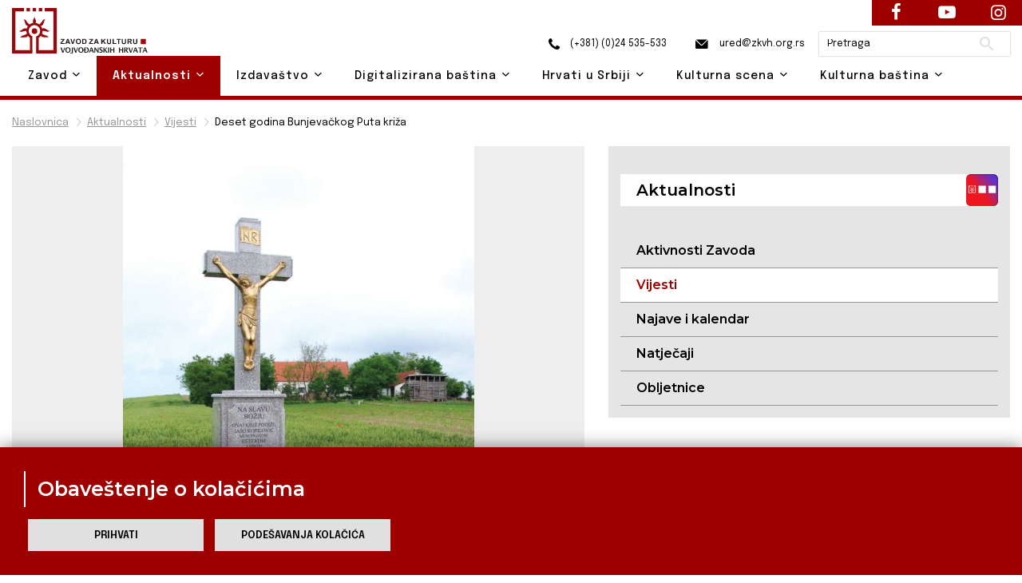

--- FILE ---
content_type: text/html; charset=UTF-8
request_url: https://www.zkvh.org.rs/aktualnosti-post/vijesti/deset-godina-bunjevackog-puta-kriza
body_size: 16885
content:
<!DOCTYPE html>
<html lang="en">
    <head>

        <!-- Google tag (gtag.js) -->
        <script async src="https://www.googletagmanager.com/gtag/js?id=G-L8KRNWVJ4V"></script>
        <script>
            window.dataLayer = window.dataLayer || [];
            function gtag(){dataLayer.push(arguments);}
            gtag('js', new Date());

            gtag('config', 'G-L8KRNWVJ4V');
        </script>

        <base href="https://www.zkvh.org.rs/" />

        <!-- Basic Page Needs
        ================================================== -->
        <meta charset="utf-8">
                        <title>Deset godina Bunjevačkog Puta križa | Zavod za kulturu vojvođanskih Hrvata</title>

        <!-- Mobile Specific Metas
        ================================================== -->
        <meta http-equiv="X-UA-Compatible" content="IE=edge">
                        <meta name="description" content="Deset godina Bunjevačkog Puta križa | Zavod za kulturu vojvođanskih Hrvata">
        <meta name="viewport" content="width=device-width, initial-scale=1.0, maximum-scale=5.0">
        <meta name="author" content="Zavod za kulturu vojvođanskih Hrvata">
        <meta name="generator" content="Zavod za kulturu vojvođanskih Hrvata">

        <!-- og tags -->

                     <meta property="og:image" content="https://www.zkvh.org.rs/storage/app/media/Aktualnosti/Vijesti/2023/03%20o%C5%BEujak/Deset%20godina%20Bunjeva%C4%8Dkog%20Puta%20kri%C5%BEa.jpg" />
                

        <!-- Favicon -->
        <link rel="shortcut icon" type="image/x-icon" href="https://www.zkvh.org.rs/themes/zkvh/assets/images/favicon.ico" />

        <link href="https://fonts.googleapis.com/css2?family=Epilogue:wght@100;200;300;400;500;600;700;800;900&display=swap" rel="stylesheet" />
        <link href="https://fonts.googleapis.com/css2?family=Montserrat:wght@100;200;300;400;500;600;700;800;900&display=swap" rel="stylesheet" />

        <!-- CSS
        ================================================== -->
        <!-- Themefisher Icon font -->
        <link rel="stylesheet" href="https://www.zkvh.org.rs/themes/zkvh/assets/plugins/themefisher-font/style.css">
        <!-- bootstrap.min css -->
        <link rel="stylesheet" href="https://www.zkvh.org.rs/themes/zkvh/assets/plugins/bootstrap/bootstrap.min.css">
        <!-- Lightbox.min css -->
                <!-- animation css -->
        <link rel="stylesheet" href="https://www.zkvh.org.rs/themes/zkvh/assets/plugins/animate/animate.css">
        <!-- Slick Carousel -->
        <link rel="stylesheet" href="https://www.zkvh.org.rs/themes/zkvh/assets/plugins/slick/slick.css">
        <!-- Main Stylesheet -->
        <link rel="stylesheet" href="https://www.zkvh.org.rs/themes/zkvh/assets/css/style.css">
        <link href="https://www.zkvh.org.rs/combine/c57111b0217e37cb7bfdf9a6ec4bfce9-1654773066" rel="stylesheet" />
        <!-- OSM Stylesheet -->
        <link rel="stylesheet" href="https://www.zkvh.org.rs/themes/zkvh/assets/css/osm/leaflet.css">
        <!-- OSM JavaScript -->
     
                <script src="https://www.zkvh.org.rs/themes/zkvh/assets/js/osm/leaflet.js"></script>

    </head>

        <body id="body">
    
        <!--
        Start Preloader
        ==================================== -->
        <div id="preloader">
            <div class='preloader'>
                <span></span>
                <span></span>
                <span></span>
                <span></span>
                <span></span>
                <span></span>
            </div>
        </div>
        <!--
        End Preloader
        ==================================== -->
    
        <!--
Fixed Navigation
==================================== -->
<header class="navigation fixed-top" id="header">
        <div class="container position-relative">        
        <a class="navbar-brand logo" href="https://www.zkvh.org.rs">
            <img loading="lazy" class="logo-default" src="https://www.zkvh.org.rs/storage/app/media/ZKVH-logo.svg" alt="Zavod za kulturu vojvođanskih Hrvata" />
                    </a>

        <div class="head">
            <a href="tel:+38124535533"><i class="zkvh-icons icon-phone"></i> (+381) (0)24 535-533</a>
            <a href="mailto:ured@zkvh.org.rs"><i class="zkvh-icons icon-mail"></i> ured@zkvh.org.rs</a>

            <div class="search-box">
                <form action="https://zkvh.org.rs/trazilica?q=" method="get">
                    <div class="ss-search-form">
                        <div class="ss-search-form__input">
                            <input name="q" type="text" placeholder="Pretraga" value="" autocomplete="off"  >
                            <button class="ss-search-form__submit" type="submit">Pretraži</button>
                        </div>
                                            </div>
                </form>
            </div>
        </div>
        
        <nav class="navbar navbar-expand-lg navbar-light px-0">
            
            <div class="navbar-collapse" id="navigation">
                <a href="#menu" class="mmenu-btn"><span></span></a>
                <ul class="navbar-nav text-center"><!-- ml-auto -->
    <li class="nav-item dropdown 
    " id='zavod'>
        <a class="nav-link dropdown-toggle" href="https://www.zkvh.org.rs/zavod" id="navbarDropdown02">
            Zavod <i class="tf-ion-chevron-down"></i>
        </a>
        <ul class="dropdown-menu" aria-labelledby="navbarDropdown02">
            <li><a class="dropdown-item " href="https://www.zkvh.org.rs/o-zavodu">O Zavodu</a></li>
            <li><a class="dropdown-item " href="https://www.zkvh.org.rs/uposlenici">Uposlenici</a></li>
            <li><a class="dropdown-item " href="https://www.zkvh.org.rs/upravni-odbor">Upravni odbor</a></li>
            <li><a class="dropdown-item " href="https://www.zkvh.org.rs/nadzorni-odbor">Nadzorni odbor</a></li>
            <li class="dropdown dropdown-submenu dropright">
                <a class="dropdown-item dropdown-toggle" href="#" id="dropdown0201" role="button" data-toggle="dropdown" aria-haspopup="true" aria-expanded="false">
                    Dokumenti 
                    <i class="tf-ion-chevron-down"></i>
                </a>
                <ul class="dropdown-menu" aria-labelledby="dropdown0201">
                    <li><a class="dropdown-item " href="storage/app/media/zavod/odluka-o-osnivanju.pdf" target="_blank">Odluka o osnivanju</a></li>
                    <li><a class="dropdown-item " href="storage/app/media/zavod/Statut ZKVH 2019.pdf" target="_blank">Statut</a></li>
                    <li><a class="dropdown-item " href="https://www.zkvh.org.rs/planovi">Planovi</a></li>
                    <li><a class="dropdown-item " href="https://www.zkvh.org.rs/izvjestaji">Izvještaji</a></li>
                    <li><a class="dropdown-item " href="https://www.zkvh.org.rs/javne-nabavke">Javne nabavke</a></li>
                      <li><a class="dropdown-item " href="https://www.zkvh.org.rs/dokumenti/deset-godina-bunjevackog-puta-kriza">Dokumenti</a></li>
                </ul>
            </li>
        </ul>
    </li>

    <li class="nav-item dropdown 
    active">
        <a class="nav-link dropdown-toggle" href="https://www.zkvh.org.rs/aktualnosti" id="navbarDropdown02">
            Aktualnosti <i class="tf-ion-chevron-down"></i>
        </a>
        <ul class="dropdown-menu" aria-labelledby="navbarDropdown02">
            <li><a class="dropdown-item " href="https://www.zkvh.org.rs/aktivnosti-zavoda/1">Aktivnosti Zavoda</a></li>
            <li><a class="dropdown-item " href="https://www.zkvh.org.rs/vijesti/1">Vijesti</a></li>
            <li><a class="dropdown-item " href=" /najave-i-kalendar/2026">Najave i kalendar</a></li>
            <li><a class="dropdown-item " href="https://www.zkvh.org.rs/natjecaji">Natječaji</a></li>
            <li><a class="dropdown-item " href="https://www.zkvh.org.rs/obljetnice/1">Obljetnice</a></li>
        </ul>
    </li>

    <li class="nav-item dropdown
     ">
        <a class="nav-link dropdown-toggle" href="https://www.zkvh.org.rs/izdavastvo" id="navbarDropdown02">
            Izdavaštvo <i class="tf-ion-chevron-down"></i>
        </a>
        <ul class="dropdown-menu" aria-labelledby="navbarDropdown02">
                        <li class="dropdown dropdown-submenu dropright">
                <a class="dropdown-item dropdown-toggle" href="#" id="dropdown0201" role="button" data-toggle="dropdown" aria-haspopup="true" aria-expanded="false">
                    Časopisi 
                    <i class="tf-ion-chevron-down"></i>
                </a>
                <ul class="dropdown-menu" aria-labelledby="dropdown0201">
                    <li><a class="dropdown-item " href="godisnjak-za-znanstvena-istrazivanja">Godišnjak za znanstvena istraživanja</a></li>
                    <li><a class="dropdown-item " href="https://www.zkvh.org.rs/nova-rijec">Nova riječ</a></li>
                </ul>
            </li>
            <li><a class="dropdown-item " href="https://www.zkvh.org.rs/knjige-izdavastva">Knjige</a></li>
                        <li class="dropdown dropdown-submenu dropright">
                                <a class="dropdown-item" href="https://www.zkvh.org.rs/knjizevne-nagrade" id="dropdown0201">
                    Književne nagrade 
                    <i class="tf-ion-chevron-down"></i>
                </a>
                <ul class="dropdown-menu" aria-labelledby="dropdown0201">
                                                        <li><a class="dropdown-item " href= 'knjizevne-nagrade-post/knjizevne-nagrade/emerik-pavic' >Emerik Pavić</a></li>
                                        <li><a class="dropdown-item " href= 'knjizevne-nagrade-post/knjizevne-nagrade/tomo-veres' >Tomo Vereš</a></li>
                                        <li><a class="dropdown-item " href= 'knjizevne-nagrade-post/knjizevne-nagrade/antun-gustav-matos' >Antun Gustav Matoš</a></li>
                                        <li><a class="dropdown-item " href= 'knjizevne-nagrade-post/knjizevne-nagrade/iso-velikanovic' >Iso Velikanović</a></li>
                                    </ul>
            </li>
            <li><a class="dropdown-item " href="https://www.zkvh.org.rs/izdanja-drugih-izdavaca">Izdanja drugih izdavača</a></li>
            <li><a class="dropdown-item " href="https://www.zkvh.org.rs/biblioteca-croatica">Biblioteca Croatica</a></li>
        </ul>
    </li>

    <li class="nav-item dropdown 
    ">
        <a class="nav-link dropdown-toggle" href="https://www.zkvh.org.rs/digitalizirana-bastina" id="navbarDropdown02">
            Digitalizirana baština <i class="tf-ion-chevron-down"></i>
        </a>
        <ul class="dropdown-menu" aria-labelledby="navbarDropdown02">
            <li><a class="dropdown-item " href="https://www.zkvh.org.rs/knjige/1">Knjige</a></li>
            <li><a class="dropdown-item " href="https://www.zkvh.org.rs/periodika/1">Periodika</a></li>
            <li><a class="dropdown-item " href="https://www.zkvh.org.rs/notna-grada">Notna građa</a></li>
            <li><a class="dropdown-item " href="https://www.zkvh.org.rs/topoteka">Topoteka</a></li>
        </ul>
    </li>

    <li class="nav-item dropdown ">
        <a class="nav-link dropdown-toggle" href="https://www.zkvh.org.rs/hrvati-u-srbiji" id="navbarDropdown02">
            Hrvati u Srbiji <i class="tf-ion-chevron-down"></i>
        </a>
        <ul class="dropdown-menu" aria-labelledby="navbarDropdown02">
            <li class="dropdown dropdown-submenu dropright">
                <a class="dropdown-item dropdown-toggle" href="#" id="dropdown0201" role="button" data-toggle="dropdown" aria-haspopup="true" aria-expanded="false">
                    Danas 
                    <i class="tf-ion-chevron-down"></i>
                </a>
                <ul class="dropdown-menu" aria-labelledby="dropdown0201">
                    <li><a class="dropdown-item " href="https://www.zkvh.org.rs/statistika/1">Statistika</a></li>
                    <li><a class="dropdown-item " href="https://www.zkvh.org.rs/simboli/1">Simboli</a></li>
                    <li><a class="dropdown-item " href="https://www.zkvh.org.rs/institucije/1">Institucije</a></li>
                    <li><a class="dropdown-item " href="https://www.zkvh.org.rs/praznici/1">Praznici</a></li>
                </ul>
            </li>
            <li><a class="dropdown-item " href="https://www.zkvh.org.rs/povijest/1">  Povijest</a></li>
            <li><a class="dropdown-item " href="https://www.zkvh.org.rs/jezik/1">Jezik</a></li>
            <li><a class="dropdown-item " href="https://www.zkvh.org.rs/znamenite-osobe/1">Znamenite osobe</a></li>
            <li><a class="dropdown-item " href="https://www.zkvh.org.rs/jeste-li-znali/1">Jeste li znali?</a></li>
        </ul>
    </li>

    <li class="nav-item dropdown ">
        <a class="nav-link dropdown-toggle" href="https://www.zkvh.org.rs/kulturna-scena" id="navbarDropdown02">
            Kulturna scena <i class="tf-ion-chevron-down"></i>
        </a>
        <ul class="dropdown-menu" aria-labelledby="navbarDropdown02">
                        <li class="dropdown dropdown-submenu dropleft">
                <a class="dropdown-item dropdown-toggle" href="#" id="dropdown0201" role="button" data-toggle="dropdown" aria-haspopup="true" aria-expanded="false">
                    Udruge kulture 
                    <i class="tf-ion-chevron-down"></i>
                </a>
                <ul class="dropdown-menu" aria-labelledby="dropdown0201">
                    <li><a class="dropdown-item " href="https://www.zkvh.org.rs/backa/1">Bačka</a></li>
                    <li><a class="dropdown-item " href="https://www.zkvh.org.rs/srijem/1">Srijem</a></li>
                    <li><a class="dropdown-item " href="https://www.zkvh.org.rs/banat/1">Banat</a></li>
                    <li><a class="dropdown-item " href="https://www.zkvh.org.rs/beograd-i-ostatak-srbije/1">Beograd i ostatak Srbije</a></li>
                    <li><a class="dropdown-item " href="https://www.zkvh.org.rs/lista-svih-udruga">Lista svih udruga</a></li>
                </ul>
            </li>
            <li class="dropdown dropdown-submenu dropleft">
                <a class="dropdown-item dropdown-toggle" href="#" id="dropdown0201" role="button" data-toggle="dropdown" aria-haspopup="true" aria-expanded="false">
                    Manifestacije 
                    <i class="tf-ion-chevron-down"></i>
                </a>
                <ul class="dropdown-menu" aria-labelledby="dropdown0201">
                    <li><a class="dropdown-item " href="https://www.zkvh.org.rs/knjizevne-manifestacije/1">Književne manifestacije</a></li>
                    <li><a class="dropdown-item " href="https://www.zkvh.org.rs/likovne-manifestacije/1">Likovne manifestacije</a></li>
                    <li><a class="dropdown-item " href="https://www.zkvh.org.rs/glazbene-manifestacije/1">Glazbene manifestacije</a></li>
                    <li><a class="dropdown-item " href="https://www.zkvh.org.rs/kazalisne-manifestacije">Kazališne manifestacije</a></li>
                    <li><a class="dropdown-item " href="https://www.zkvh.org.rs/filmske-manifestacije/1">Filmske manifestacije</a></li>
                    <li><a class="dropdown-item " href="https://www.zkvh.org.rs/folklorne-manifestacije/1">Folklorne manifestacije</a></li>
                    <li><a class="dropdown-item " href="https://www.zkvh.org.rs/gastronomske-manifestacije/1">Gastronomske manifestacije</a></li>
                    <li><a class="dropdown-item " href="https://www.zkvh.org.rs/vjersko-kulturne-manifestacije/1">Vjersko - kulturne manifestacije</a></li>
                    <li><a class="dropdown-item " href="https://www.zkvh.org.rs/ostale-manifestacije/1">Ostale manifestacije</a></li>
                    <li><a class="dropdown-item " href="https://www.zkvh.org.rs/lista-svih-manifestacija">Lista svih manifestacija</a></li>
                </ul>
            </li>
            <li><a class="dropdown-item " href="kulturna-mapa">Kulturna mapa</a></li>
        </ul>
    </li>

    <li class="nav-item dropdown ">
        <a class="nav-link dropdown-toggle" href="https://www.zkvh.org.rs/kulturna-bastina" id="navbarDropdown02">
            Kulturna baština <i class="tf-ion-chevron-down"></i>
        </a>
        <ul class="dropdown-menu drop-right0" aria-labelledby="navbarDropdown02">
            <li class="dropdown dropdown-submenu dropleft">
                <a class="dropdown-item dropdown-toggle" href="#" id="dropdown0201" role="button" data-toggle="dropdown" aria-haspopup="true" aria-expanded="false">
                    Tradicijska kultura 
                    <i class="tf-ion-chevron-down"></i>
                </a>
                <ul class="dropdown-menu" aria-labelledby="dropdown0201">
                                        <li class="dropdown dropdown-submenu dropleft">
                        <a class="dropdown-item dropdown-toggle" href="#" id="dropdown0201" role="button" data-toggle="dropdown" aria-haspopup="true" aria-expanded="false">
                            Narodna nošnja
                            <i class="tf-ion-chevron-down"></i>
                        </a>
                        <ul class="dropdown-menu" aria-labelledby="dropdown0201">
                            <li><a class="dropdown-item " href="https://www.zkvh.org.rs/bunjevacka-narodna-nosnja/1">Bunjevačka</a></li>
                            <li><a class="dropdown-item " href="https://www.zkvh.org.rs/sokacka-narodna-nosnja/1">Šokačka</a></li>
                            <li><a class="dropdown-item " href="https://www.zkvh.org.rs/srijemska-narodna-nosnja/1">Srijemska</a></li>
                            <li><a class="dropdown-item " href="https://www.zkvh.org.rs/banatska-narodna-nosnja/1">Banatska</a></li>
                        </ul>
                    </li>
                                        <li class="dropdown dropdown-submenu dropleft">
                        <a class="dropdown-item dropdown-toggle" href="kuhinja" id="dropdown0201" role="button" data-toggle="dropdown" aria-haspopup="true" aria-expanded="false">
                            Kuhinja
                            <i class="tf-ion-chevron-down"></i>
                        </a>
                        <ul class="dropdown-menu" aria-labelledby="dropdown0201">
                            <li><a class="dropdown-item " href="https://www.zkvh.org.rs/bunjevacka-kuhinja/1">Bunjevačka</a></li>
                            <li><a class="dropdown-item " href="https://www.zkvh.org.rs/sokacka-kuhinja/1">Šokačka</a></li>
                            <li><a class="dropdown-item " href="https://www.zkvh.org.rs/srijemska-kuhinja/1">Srijemska</a></li>
                            <li><a class="dropdown-item " href="https://www.zkvh.org.rs/banatska-kuhinja/1">Banatska</a></li>
                        </ul>
                    </li>
                                        <li class="dropdown dropdown-submenu dropleft">
                        <a class="dropdown-item dropdown-toggle" href="narodni-obicaji" id="dropdown0201" role="button" data-toggle="dropdown" aria-haspopup="true" aria-expanded="false">
                            Narodni običaji
                            <i class="tf-ion-chevron-down"></i>
                        </a>
                        <ul class="dropdown-menu" aria-labelledby="dropdown0201">
                            <li><a class="dropdown-item " href="https://www.zkvh.org.rs/bunjevacki-narodni-obicaji/1">Bunjevački</a></li>
                            <li><a class="dropdown-item " href="https://www.zkvh.org.rs/sokacki-narodni-obicaji/1">Šokački</a></li>
                            <li><a class="dropdown-item " href="https://www.zkvh.org.rs/srijemski-narodni-obicaji/1">Srijemski</a></li>
                            <li><a class="dropdown-item " href="https://www.zkvh.org.rs/banatski-narodni-obicaji/1">Banatski</a></li>
                        </ul>
                    </li>
                                        <li class="dropdown dropdown-submenu dropleft">
                        <a class="dropdown-item dropdown-toggle" href="stari-zanati" id="dropdown0201" role="button" data-toggle="dropdown" aria-haspopup="true" aria-expanded="false">
                            Stari zanati
                            <i class="tf-ion-chevron-down"></i>
                        </a>
                        <ul class="dropdown-menu" aria-labelledby="dropdown0201">
                            <li><a class="dropdown-item " href="https://www.zkvh.org.rs/bunjevacki-stari-zanati/1">Bunjevački</a></li>
                            <li><a class="dropdown-item " href="https://www.zkvh.org.rs/sokacki-stari-zanati/1">Šokački</a></li>
                            <li><a class="dropdown-item " href="https://www.zkvh.org.rs/srijemski-stari-zanati/1">Srijemski</a></li>
                            <li><a class="dropdown-item " href="https://www.zkvh.org.rs/banatski-stari-zanati/1">Banatski</a></li>
                        </ul>
                    </li>
                </ul>
            </li>
            <li class="dropdown dropdown-submenu dropleft">
                <a class="dropdown-item dropdown-toggle" href="#" id="dropdown0201" role="button" data-toggle="dropdown" aria-haspopup="true" aria-expanded="false">
                    Nematerijalna kulturna baština 
                    <i class="tf-ion-chevron-down"></i>
                </a>
                <ul class="dropdown-menu" aria-labelledby="dropdown0201">
                    <li class="dropdown dropdown-submenu dropleft">
                        <a class="dropdown-item dropdown-toggle" href="crkve" id="dropdown0201" role="button" data-toggle="dropdown" aria-haspopup="true" aria-expanded="false">
                            Nematerijalna kulturna baština Hrvata u Srbiji 
                            <i class="tf-ion-chevron-down"></i>
                        </a>
                        <ul class="dropdown-menu" aria-labelledby="dropdown0201">
                            <li><a class="dropdown-item " href="https://www.zkvh.org.rs/o-projektu">O projektu NKB Hrvata u Srbiji – Živa baština</a></li>
                            <li><a class="dropdown-item " href="https://www.zkvh.org.rs/katalog-nkb-hrvata-u-srbiji/1">Katalog NKB Hrvata u Srbiji – Živa baština</a></li>
                        </ul>
                    </li>
                    <li><a class="dropdown-item" href="http://www.nkns.rs/cyr/elementi-nkns" target="_blank">Nematerijalna kulturna baština Republike Srbije</a></li>
                    <li><a class="dropdown-item" href=" https://min-kulture.gov.hr/izdvojeno/kulturna-bastina/vrste-kulturne-bastine/nematerijalna-kulturna-bastina/371" target="_blank">Nematerijalna kulturna baština Republike Hrvatske</a></li>
                </ul>
            </li>
                        <li class="dropdown dropdown-submenu dropleft">
                <a class="dropdown-item dropdown-toggle" href="#" id="dropdown0201" role="button" data-toggle="dropdown" aria-haspopup="true" aria-expanded="false">
                    Materijalna kulturna baština 
                    <i class="tf-ion-chevron-down"></i>
                </a>
                <ul class="dropdown-menu" aria-labelledby="dropdown0201">
                                        <li class="dropdown dropdown-submenu dropleft">
                        <a class="dropdown-item dropdown-toggle" href="crkve" id="dropdown0201" role="button" data-toggle="dropdown" aria-haspopup="true" aria-expanded="false">
                           Sakralni objekti
                            <i class="tf-ion-chevron-down"></i>
                        </a>
                        <ul class="dropdown-menu" aria-labelledby="dropdown0201">
                            <li><a class="dropdown-item " href="https://www.zkvh.org.rs/sakralni-objekti-backa/1">Bačka</a></li>
                            <li><a class="dropdown-item " href="https://www.zkvh.org.rs/sakralni-objekti-srijem">Srijem</a></li>
                            <li><a class="dropdown-item " href="https://www.zkvh.org.rs/sakralni-objekti-banat">Banat</a></li>
                            <li><a class="dropdown-item " href="https://www.zkvh.org.rs/sakralni-objekti-beograd-i-ostatak-srbije">Beograd i ostatak Srbije</a></li>
                            <li><a class="dropdown-item " href="https://www.zkvh.org.rs/lista-svih-sakralnih-objekata">Lista svih sakralnih objekata</a></li>
                        </ul>
                    </li>
                    <li><a class="dropdown-item " href="https://www.zkvh.org.rs/etno-kuce">Etno kuće</a></li>
                </ul>
            </li>
        </ul>
    </li>
                        </ul>                <nav id="menu"><ul class="navbar-nav text-center"><!-- ml-auto -->
    <li class="nav-item dropdown 
    " id='zavod'>
        <a class="nav-link dropdown-toggle" href="https://www.zkvh.org.rs/zavod" id="navbarDropdown02">
            Zavod <i class="tf-ion-chevron-down"></i>
        </a>
        <ul class="dropdown-menu" aria-labelledby="navbarDropdown02">
            <li><a class="dropdown-item " href="https://www.zkvh.org.rs/o-zavodu">O Zavodu</a></li>
            <li><a class="dropdown-item " href="https://www.zkvh.org.rs/uposlenici">Uposlenici</a></li>
            <li><a class="dropdown-item " href="https://www.zkvh.org.rs/upravni-odbor">Upravni odbor</a></li>
            <li><a class="dropdown-item " href="https://www.zkvh.org.rs/nadzorni-odbor">Nadzorni odbor</a></li>
            <li class="dropdown dropdown-submenu dropright">
                <a class="dropdown-item dropdown-toggle" href="#" id="dropdown0201" role="button" data-toggle="dropdown" aria-haspopup="true" aria-expanded="false">
                    Dokumenti 
                    <i class="tf-ion-chevron-down"></i>
                </a>
                <ul class="dropdown-menu" aria-labelledby="dropdown0201">
                    <li><a class="dropdown-item " href="storage/app/media/zavod/odluka-o-osnivanju.pdf" target="_blank">Odluka o osnivanju</a></li>
                    <li><a class="dropdown-item " href="storage/app/media/zavod/Statut ZKVH 2019.pdf" target="_blank">Statut</a></li>
                    <li><a class="dropdown-item " href="https://www.zkvh.org.rs/planovi">Planovi</a></li>
                    <li><a class="dropdown-item " href="https://www.zkvh.org.rs/izvjestaji">Izvještaji</a></li>
                    <li><a class="dropdown-item " href="https://www.zkvh.org.rs/javne-nabavke">Javne nabavke</a></li>
                      <li><a class="dropdown-item " href="https://www.zkvh.org.rs/dokumenti/deset-godina-bunjevackog-puta-kriza">Dokumenti</a></li>
                </ul>
            </li>
        </ul>
    </li>

    <li class="nav-item dropdown 
    active">
        <a class="nav-link dropdown-toggle" href="https://www.zkvh.org.rs/aktualnosti" id="navbarDropdown02">
            Aktualnosti <i class="tf-ion-chevron-down"></i>
        </a>
        <ul class="dropdown-menu" aria-labelledby="navbarDropdown02">
            <li><a class="dropdown-item " href="https://www.zkvh.org.rs/aktivnosti-zavoda/1">Aktivnosti Zavoda</a></li>
            <li><a class="dropdown-item " href="https://www.zkvh.org.rs/vijesti/1">Vijesti</a></li>
            <li><a class="dropdown-item " href=" /najave-i-kalendar/2026">Najave i kalendar</a></li>
            <li><a class="dropdown-item " href="https://www.zkvh.org.rs/natjecaji">Natječaji</a></li>
            <li><a class="dropdown-item " href="https://www.zkvh.org.rs/obljetnice/1">Obljetnice</a></li>
        </ul>
    </li>

    <li class="nav-item dropdown
     ">
        <a class="nav-link dropdown-toggle" href="https://www.zkvh.org.rs/izdavastvo" id="navbarDropdown02">
            Izdavaštvo <i class="tf-ion-chevron-down"></i>
        </a>
        <ul class="dropdown-menu" aria-labelledby="navbarDropdown02">
                        <li class="dropdown dropdown-submenu dropright">
                <a class="dropdown-item dropdown-toggle" href="#" id="dropdown0201" role="button" data-toggle="dropdown" aria-haspopup="true" aria-expanded="false">
                    Časopisi 
                    <i class="tf-ion-chevron-down"></i>
                </a>
                <ul class="dropdown-menu" aria-labelledby="dropdown0201">
                    <li><a class="dropdown-item " href="godisnjak-za-znanstvena-istrazivanja">Godišnjak za znanstvena istraživanja</a></li>
                    <li><a class="dropdown-item " href="https://www.zkvh.org.rs/nova-rijec">Nova riječ</a></li>
                </ul>
            </li>
            <li><a class="dropdown-item " href="https://www.zkvh.org.rs/knjige-izdavastva">Knjige</a></li>
                        <li class="dropdown dropdown-submenu dropright">
                                <a class="dropdown-item" href="https://www.zkvh.org.rs/knjizevne-nagrade" id="dropdown0201">
                    Književne nagrade 
                    <i class="tf-ion-chevron-down"></i>
                </a>
                <ul class="dropdown-menu" aria-labelledby="dropdown0201">
                                                        <li><a class="dropdown-item " href= 'knjizevne-nagrade-post/knjizevne-nagrade/emerik-pavic' >Emerik Pavić</a></li>
                                        <li><a class="dropdown-item " href= 'knjizevne-nagrade-post/knjizevne-nagrade/tomo-veres' >Tomo Vereš</a></li>
                                        <li><a class="dropdown-item " href= 'knjizevne-nagrade-post/knjizevne-nagrade/antun-gustav-matos' >Antun Gustav Matoš</a></li>
                                        <li><a class="dropdown-item " href= 'knjizevne-nagrade-post/knjizevne-nagrade/iso-velikanovic' >Iso Velikanović</a></li>
                                    </ul>
            </li>
            <li><a class="dropdown-item " href="https://www.zkvh.org.rs/izdanja-drugih-izdavaca">Izdanja drugih izdavača</a></li>
            <li><a class="dropdown-item " href="https://www.zkvh.org.rs/biblioteca-croatica">Biblioteca Croatica</a></li>
        </ul>
    </li>

    <li class="nav-item dropdown 
    ">
        <a class="nav-link dropdown-toggle" href="https://www.zkvh.org.rs/digitalizirana-bastina" id="navbarDropdown02">
            Digitalizirana baština <i class="tf-ion-chevron-down"></i>
        </a>
        <ul class="dropdown-menu" aria-labelledby="navbarDropdown02">
            <li><a class="dropdown-item " href="https://www.zkvh.org.rs/knjige/1">Knjige</a></li>
            <li><a class="dropdown-item " href="https://www.zkvh.org.rs/periodika/1">Periodika</a></li>
            <li><a class="dropdown-item " href="https://www.zkvh.org.rs/notna-grada">Notna građa</a></li>
            <li><a class="dropdown-item " href="https://www.zkvh.org.rs/topoteka">Topoteka</a></li>
        </ul>
    </li>

    <li class="nav-item dropdown ">
        <a class="nav-link dropdown-toggle" href="https://www.zkvh.org.rs/hrvati-u-srbiji" id="navbarDropdown02">
            Hrvati u Srbiji <i class="tf-ion-chevron-down"></i>
        </a>
        <ul class="dropdown-menu" aria-labelledby="navbarDropdown02">
            <li class="dropdown dropdown-submenu dropright">
                <a class="dropdown-item dropdown-toggle" href="#" id="dropdown0201" role="button" data-toggle="dropdown" aria-haspopup="true" aria-expanded="false">
                    Danas 
                    <i class="tf-ion-chevron-down"></i>
                </a>
                <ul class="dropdown-menu" aria-labelledby="dropdown0201">
                    <li><a class="dropdown-item " href="https://www.zkvh.org.rs/statistika/1">Statistika</a></li>
                    <li><a class="dropdown-item " href="https://www.zkvh.org.rs/simboli/1">Simboli</a></li>
                    <li><a class="dropdown-item " href="https://www.zkvh.org.rs/institucije/1">Institucije</a></li>
                    <li><a class="dropdown-item " href="https://www.zkvh.org.rs/praznici/1">Praznici</a></li>
                </ul>
            </li>
            <li><a class="dropdown-item " href="https://www.zkvh.org.rs/povijest/1">  Povijest</a></li>
            <li><a class="dropdown-item " href="https://www.zkvh.org.rs/jezik/1">Jezik</a></li>
            <li><a class="dropdown-item " href="https://www.zkvh.org.rs/znamenite-osobe/1">Znamenite osobe</a></li>
            <li><a class="dropdown-item " href="https://www.zkvh.org.rs/jeste-li-znali/1">Jeste li znali?</a></li>
        </ul>
    </li>

    <li class="nav-item dropdown ">
        <a class="nav-link dropdown-toggle" href="https://www.zkvh.org.rs/kulturna-scena" id="navbarDropdown02">
            Kulturna scena <i class="tf-ion-chevron-down"></i>
        </a>
        <ul class="dropdown-menu" aria-labelledby="navbarDropdown02">
                        <li class="dropdown dropdown-submenu dropleft">
                <a class="dropdown-item dropdown-toggle" href="#" id="dropdown0201" role="button" data-toggle="dropdown" aria-haspopup="true" aria-expanded="false">
                    Udruge kulture 
                    <i class="tf-ion-chevron-down"></i>
                </a>
                <ul class="dropdown-menu" aria-labelledby="dropdown0201">
                    <li><a class="dropdown-item " href="https://www.zkvh.org.rs/backa/1">Bačka</a></li>
                    <li><a class="dropdown-item " href="https://www.zkvh.org.rs/srijem/1">Srijem</a></li>
                    <li><a class="dropdown-item " href="https://www.zkvh.org.rs/banat/1">Banat</a></li>
                    <li><a class="dropdown-item " href="https://www.zkvh.org.rs/beograd-i-ostatak-srbije/1">Beograd i ostatak Srbije</a></li>
                    <li><a class="dropdown-item " href="https://www.zkvh.org.rs/lista-svih-udruga">Lista svih udruga</a></li>
                </ul>
            </li>
            <li class="dropdown dropdown-submenu dropleft">
                <a class="dropdown-item dropdown-toggle" href="#" id="dropdown0201" role="button" data-toggle="dropdown" aria-haspopup="true" aria-expanded="false">
                    Manifestacije 
                    <i class="tf-ion-chevron-down"></i>
                </a>
                <ul class="dropdown-menu" aria-labelledby="dropdown0201">
                    <li><a class="dropdown-item " href="https://www.zkvh.org.rs/knjizevne-manifestacije/1">Književne manifestacije</a></li>
                    <li><a class="dropdown-item " href="https://www.zkvh.org.rs/likovne-manifestacije/1">Likovne manifestacije</a></li>
                    <li><a class="dropdown-item " href="https://www.zkvh.org.rs/glazbene-manifestacije/1">Glazbene manifestacije</a></li>
                    <li><a class="dropdown-item " href="https://www.zkvh.org.rs/kazalisne-manifestacije">Kazališne manifestacije</a></li>
                    <li><a class="dropdown-item " href="https://www.zkvh.org.rs/filmske-manifestacije/1">Filmske manifestacije</a></li>
                    <li><a class="dropdown-item " href="https://www.zkvh.org.rs/folklorne-manifestacije/1">Folklorne manifestacije</a></li>
                    <li><a class="dropdown-item " href="https://www.zkvh.org.rs/gastronomske-manifestacije/1">Gastronomske manifestacije</a></li>
                    <li><a class="dropdown-item " href="https://www.zkvh.org.rs/vjersko-kulturne-manifestacije/1">Vjersko - kulturne manifestacije</a></li>
                    <li><a class="dropdown-item " href="https://www.zkvh.org.rs/ostale-manifestacije/1">Ostale manifestacije</a></li>
                    <li><a class="dropdown-item " href="https://www.zkvh.org.rs/lista-svih-manifestacija">Lista svih manifestacija</a></li>
                </ul>
            </li>
            <li><a class="dropdown-item " href="kulturna-mapa">Kulturna mapa</a></li>
        </ul>
    </li>

    <li class="nav-item dropdown ">
        <a class="nav-link dropdown-toggle" href="https://www.zkvh.org.rs/kulturna-bastina" id="navbarDropdown02">
            Kulturna baština <i class="tf-ion-chevron-down"></i>
        </a>
        <ul class="dropdown-menu drop-right0" aria-labelledby="navbarDropdown02">
            <li class="dropdown dropdown-submenu dropleft">
                <a class="dropdown-item dropdown-toggle" href="#" id="dropdown0201" role="button" data-toggle="dropdown" aria-haspopup="true" aria-expanded="false">
                    Tradicijska kultura 
                    <i class="tf-ion-chevron-down"></i>
                </a>
                <ul class="dropdown-menu" aria-labelledby="dropdown0201">
                                        <li class="dropdown dropdown-submenu dropleft">
                        <a class="dropdown-item dropdown-toggle" href="#" id="dropdown0201" role="button" data-toggle="dropdown" aria-haspopup="true" aria-expanded="false">
                            Narodna nošnja
                            <i class="tf-ion-chevron-down"></i>
                        </a>
                        <ul class="dropdown-menu" aria-labelledby="dropdown0201">
                            <li><a class="dropdown-item " href="https://www.zkvh.org.rs/bunjevacka-narodna-nosnja/1">Bunjevačka</a></li>
                            <li><a class="dropdown-item " href="https://www.zkvh.org.rs/sokacka-narodna-nosnja/1">Šokačka</a></li>
                            <li><a class="dropdown-item " href="https://www.zkvh.org.rs/srijemska-narodna-nosnja/1">Srijemska</a></li>
                            <li><a class="dropdown-item " href="https://www.zkvh.org.rs/banatska-narodna-nosnja/1">Banatska</a></li>
                        </ul>
                    </li>
                                        <li class="dropdown dropdown-submenu dropleft">
                        <a class="dropdown-item dropdown-toggle" href="kuhinja" id="dropdown0201" role="button" data-toggle="dropdown" aria-haspopup="true" aria-expanded="false">
                            Kuhinja
                            <i class="tf-ion-chevron-down"></i>
                        </a>
                        <ul class="dropdown-menu" aria-labelledby="dropdown0201">
                            <li><a class="dropdown-item " href="https://www.zkvh.org.rs/bunjevacka-kuhinja/1">Bunjevačka</a></li>
                            <li><a class="dropdown-item " href="https://www.zkvh.org.rs/sokacka-kuhinja/1">Šokačka</a></li>
                            <li><a class="dropdown-item " href="https://www.zkvh.org.rs/srijemska-kuhinja/1">Srijemska</a></li>
                            <li><a class="dropdown-item " href="https://www.zkvh.org.rs/banatska-kuhinja/1">Banatska</a></li>
                        </ul>
                    </li>
                                        <li class="dropdown dropdown-submenu dropleft">
                        <a class="dropdown-item dropdown-toggle" href="narodni-obicaji" id="dropdown0201" role="button" data-toggle="dropdown" aria-haspopup="true" aria-expanded="false">
                            Narodni običaji
                            <i class="tf-ion-chevron-down"></i>
                        </a>
                        <ul class="dropdown-menu" aria-labelledby="dropdown0201">
                            <li><a class="dropdown-item " href="https://www.zkvh.org.rs/bunjevacki-narodni-obicaji/1">Bunjevački</a></li>
                            <li><a class="dropdown-item " href="https://www.zkvh.org.rs/sokacki-narodni-obicaji/1">Šokački</a></li>
                            <li><a class="dropdown-item " href="https://www.zkvh.org.rs/srijemski-narodni-obicaji/1">Srijemski</a></li>
                            <li><a class="dropdown-item " href="https://www.zkvh.org.rs/banatski-narodni-obicaji/1">Banatski</a></li>
                        </ul>
                    </li>
                                        <li class="dropdown dropdown-submenu dropleft">
                        <a class="dropdown-item dropdown-toggle" href="stari-zanati" id="dropdown0201" role="button" data-toggle="dropdown" aria-haspopup="true" aria-expanded="false">
                            Stari zanati
                            <i class="tf-ion-chevron-down"></i>
                        </a>
                        <ul class="dropdown-menu" aria-labelledby="dropdown0201">
                            <li><a class="dropdown-item " href="https://www.zkvh.org.rs/bunjevacki-stari-zanati/1">Bunjevački</a></li>
                            <li><a class="dropdown-item " href="https://www.zkvh.org.rs/sokacki-stari-zanati/1">Šokački</a></li>
                            <li><a class="dropdown-item " href="https://www.zkvh.org.rs/srijemski-stari-zanati/1">Srijemski</a></li>
                            <li><a class="dropdown-item " href="https://www.zkvh.org.rs/banatski-stari-zanati/1">Banatski</a></li>
                        </ul>
                    </li>
                </ul>
            </li>
            <li class="dropdown dropdown-submenu dropleft">
                <a class="dropdown-item dropdown-toggle" href="#" id="dropdown0201" role="button" data-toggle="dropdown" aria-haspopup="true" aria-expanded="false">
                    Nematerijalna kulturna baština 
                    <i class="tf-ion-chevron-down"></i>
                </a>
                <ul class="dropdown-menu" aria-labelledby="dropdown0201">
                    <li class="dropdown dropdown-submenu dropleft">
                        <a class="dropdown-item dropdown-toggle" href="crkve" id="dropdown0201" role="button" data-toggle="dropdown" aria-haspopup="true" aria-expanded="false">
                            Nematerijalna kulturna baština Hrvata u Srbiji 
                            <i class="tf-ion-chevron-down"></i>
                        </a>
                        <ul class="dropdown-menu" aria-labelledby="dropdown0201">
                            <li><a class="dropdown-item " href="https://www.zkvh.org.rs/o-projektu">O projektu NKB Hrvata u Srbiji – Živa baština</a></li>
                            <li><a class="dropdown-item " href="https://www.zkvh.org.rs/katalog-nkb-hrvata-u-srbiji/1">Katalog NKB Hrvata u Srbiji – Živa baština</a></li>
                        </ul>
                    </li>
                    <li><a class="dropdown-item" href="http://www.nkns.rs/cyr/elementi-nkns" target="_blank">Nematerijalna kulturna baština Republike Srbije</a></li>
                    <li><a class="dropdown-item" href=" https://min-kulture.gov.hr/izdvojeno/kulturna-bastina/vrste-kulturne-bastine/nematerijalna-kulturna-bastina/371" target="_blank">Nematerijalna kulturna baština Republike Hrvatske</a></li>
                </ul>
            </li>
                        <li class="dropdown dropdown-submenu dropleft">
                <a class="dropdown-item dropdown-toggle" href="#" id="dropdown0201" role="button" data-toggle="dropdown" aria-haspopup="true" aria-expanded="false">
                    Materijalna kulturna baština 
                    <i class="tf-ion-chevron-down"></i>
                </a>
                <ul class="dropdown-menu" aria-labelledby="dropdown0201">
                                        <li class="dropdown dropdown-submenu dropleft">
                        <a class="dropdown-item dropdown-toggle" href="crkve" id="dropdown0201" role="button" data-toggle="dropdown" aria-haspopup="true" aria-expanded="false">
                           Sakralni objekti
                            <i class="tf-ion-chevron-down"></i>
                        </a>
                        <ul class="dropdown-menu" aria-labelledby="dropdown0201">
                            <li><a class="dropdown-item " href="https://www.zkvh.org.rs/sakralni-objekti-backa/1">Bačka</a></li>
                            <li><a class="dropdown-item " href="https://www.zkvh.org.rs/sakralni-objekti-srijem">Srijem</a></li>
                            <li><a class="dropdown-item " href="https://www.zkvh.org.rs/sakralni-objekti-banat">Banat</a></li>
                            <li><a class="dropdown-item " href="https://www.zkvh.org.rs/sakralni-objekti-beograd-i-ostatak-srbije">Beograd i ostatak Srbije</a></li>
                            <li><a class="dropdown-item " href="https://www.zkvh.org.rs/lista-svih-sakralnih-objekata">Lista svih sakralnih objekata</a></li>
                        </ul>
                    </li>
                    <li><a class="dropdown-item " href="https://www.zkvh.org.rs/etno-kuce">Etno kuće</a></li>
                </ul>
            </li>
        </ul>
    </li>
                        </ul></nav>
            </div>
        </nav>
        
    </div>
    
    <div class="zr-socialmedia-links social-media">        
			<a 		
				rel="nofollow" 
		
				target="_blank" 
		
		title="facebook"
		href="https://www.facebook.com/Zavod-za-kulturu-vojvo%C4%91anskih-Hrvata-494202430631161/"
		class="facebook" > 
        <i class="zkvh-icons icon-facebook"></i>       
		</a>        	
			<a 		
		
				target="_blank" 
		
		title="youtube"
		href="https://www.youtube.com/channel/UCU6iXCNXCnYXuv5FPok1_dw"
		class="youtube" > 
        <i class="zkvh-icons icon-youtube"></i>       
		</a>        	
			<a 		
		
				target="_blank" 
		
		title="instagram"
		href="https://www.instagram.com/zkvh_official/"
		class="instagram" > 
        <i class="zkvh-icons icon-instagram"></i>       
		</a>        	
	        
    </div>
</header>
<!--
End Fixed Navigation
==================================== -->        <div class="clear"></div>
        
        <div class="wrapper">
            <div class="page-height">
                <div class="container">
    
     <div class="breadcrumbs">
        <ul>
            <li><a href="/">Naslovnica</a></li>
            <li><a href="https://www.zkvh.org.rs/aktualnosti">Aktualnosti</a></li>
            <li><a href="/vijesti/">Vijesti</a></li>
            <span class="breadcrumb_currentcategory">Deset godina Bunjevačkog Puta križa</span>
        </ul>
    </div>
  
    
    <div class="row">
        <div class="col-lg-7 col-md-12 col-sm-12 col-12 mt-20 post-page">
            
             
                        <div class="featured-images text-center mb-4 bg-grey aniimated-thumbnials" style="background-image: url('https://www.zkvh.org.rs/storage/app/resources/resize/img_5f2f13b1dcb8b626ed8e12ade988b5ac_0_540_0_0_crop.jpg')">
                 
                <a href="https://www.zkvh.org.rs/storage/app/media/Aktualnosti/Vijesti/2023/03%20o%C5%BEujak/Deset%20godina%20Bunjeva%C4%8Dkog%20Puta%20kri%C5%BEa.jpg" class="d-block">
                    <img 
                        data-src=""
                        src="https://www.zkvh.org.rs/storage/app/resources/resize/img_5f2f13b1dcb8b626ed8e12ade988b5ac_0_540_0_0_crop.jpg"
                        style="visibility: hidden"
                        alt="Deset godina Bunjevačkog Puta križa" />
                </a>
            </div>
            
            
            

            

            

                       
            <h2>Deset godina Bunjevačkog Puta križa</h2>
            <div class="d-block w-100 py-4 float-left">
                <div class="share float-right">
                    Podjeli:
                                                                    <a href="https://www.facebook.com/sharer/sharer.php?u=https%3A%2F%2Fwww.zkvh.org.rs%2Faktualnosti-post%2Fvijesti%2Fdeset-godina-bunjevackog-puta-kriza" title="Share on Facebook" target="_blank" class="facebook"><i class="zkvh-icons icon-facebook"></i></a>
                                                                                            <a href="https://twitter.com/share?url=https%3A%2F%2Fwww.zkvh.org.rs%2Faktualnosti-post%2Fvijesti%2Fdeset-godina-bunjevackog-puta-kriza&amp;text=Aktualnosti+post" title="Share on Twitter" target="_blank" class="twitter"><i class="zkvh-icons icon-twitter"></i></a>
                                                                                                                                                                                                </div>

                
                <p class="info">
                    Objavljeno: 06.04.2023.

                    <span class="review">Pregleda: 297</span>
                </p>
            </div>
            
            
                        <div class="content"><p>Najprije valja reći kako je <em>Bunjevački put križa</em> nastao kao inicijativa laika – odvirujućeg svita ovdašnjih Hrvata, pred korizmu 2013. godine, kreativno se naslanjajući na tragove nekih aktivnosti oko programa <em>Pasionska baština</em> u Hrvatskoj, s kojim je Zavod za kulturu vojvođanskih Hrvata ostvario kreativnu suradnju nekoliko godina ranije. I takva je ostala – neformalna, no vremenom je poprimila značajke pravoga pokreta!</p>
<p>U proteklih 10 godina profilirao se kroz afirmaciju nekoliko autentičnih ciljeva. Kao prvi, jest da se nanovo, a osobito u vrijeme korizme, među ovdašnjim Hrvatima i katolicima svestranije aktualizira i dublje kontekstualizira Muka Isusa Krista ne bi li se, približena na suvremeniji način, snažnije osvijestila njezina ne samo veličina nego i značaj patosa koji ona ima za vjernike. Kao drugo, važnim su se činili i napori da se tematika muke Gospodina opredmeti u djelima umjetnosti, kako bi se ovi relativno zatomljeni segmenti sakralne umjetnosti danas, osobito u hrvatskom kulturnom prostoru u Vojvodini, nekako oživjeli.</p>
<p>Kao treće, nastojala se graditi jedna zdrava zauzetost za ono što se smatra vlastito i vrijedno – tijekom susreta i rada okupljeni ne govore ni o kome ništa negativno nego se na vidjelo iznose sadržaji pozitivnih oznaka te čine zajednički napori ka samozatajnom djelovanju s konkretnim pozitivnim ishodom i to posve anonimno, bez isticanja pojedinaca.</p>
<p>I kao četvrto, djelatno se zauzimalo da se različitim istraživačkim i interpretativnim praksama ukaže na vrijednosti posve marginalizirane i relativno zanemarene, a gdjegdje čak i zapuštene, materijalne kulturne baštine vezane uz vjernike Katoličke crkve koja se odnosi na križeve krajputaše – važno kulturno naslijeđe čiji smo baštinici, te da se njihovom obnovom oni i sačuvaju od daljeg propadanja. Naime, ova je naša baština, kako je na to lijepo ukazala prof. povijesti umjetnosti Ljubica Vuković Dulić, stvorena kao posljedica ukorijenjene religioznosti lokalnog stanovništva na način postavljanja križeva na otvorenom prostoru. Najviše je bila rasprostranjena u vremenu s konca XIX. i početka XX. stoljeća i predstavljala je materijalna znamenja za vjerske obrede, molitve i kontemplaciju izvan sakralnih objekata (crkava i kapela).</p>
<p><strong>Dobro medijsko komuniciranje i novi artefakti</strong></p>
<p>Isprva se okupio jedan značajan broj ljudi koji su htjeli odvojiti dio svojega vremena za angažiranje u gore navedenim sastavnicama aktivnosti. Umjetnici – fotograf Augustin Juriga i crtač Ante Rudinski – svoja su umijeća usmjerili na stvaranje opusa na temu Muke: Augustin je napravio fantastično uspjeli serijal fotografija križeva krajputaša, koji su okupljeni u jedinstvenu cjelinu od 16 fotografija pod nazivom <em>Bunjevački putovi križova</em>, koja je postala i putujućom, a Ante je u tehnici tuša nacrtao, prvi među bunjevačkim Hrvatima, sve postaje Puta križa. Oni su artefakti postali sastavni dijelovi knjige <em>Bunjevački Put križa</em>. Zahvaljujući naporima pokojne č. s. Mirjam Pandžić oživljen je i stari način pjevanja tijekom moljenja Puta križa, a Vojislav Temunović ga je notno zabilježio.</p>
<p>U tiskovinama na hrvatskom u Vojvodini – prije svega tjedniku <em>Hrvatska riječ</em> i <em>Zvoniku</em> – objavljeno je više desetaka napisa o povijesti konkretnih križeva krajputaša te više od stotinu novinskih napisa o samim događajima iz ovog kulturnog projekta. I video novinar Josip Stantić, koji je također i više nego profesionalno pratio ove aktivnosti, može se u proteklih 10 godina pohvaliti velikim brojem priloga. Održano je i nekoliko desetaka predavanja, tribina, izložaba i književnih večeri o ovome fenomenu ne samo u Vojvodini (najviše u mjestima na teritoriju Grada Subotice u kojima žive pripadnici hrvatskog naroda), nego i u Hrvatskoj (Osijek, Đakovo, Našice, Požega, Slavonski Brod, Zagreb) te Mađarskoj (Baja).</p>
<p><strong>Angažiranost za zdravu zauzetost</strong></p>
<p>Afirmirana zdrava zauzetost za ono vlastito hoće da nešto sazna i o nepoznatome – križevi krajputaši, kao materijalni simboli Raspetoga, odličan su primjer toga: količina znanja o njima rijetko je prelazila granice obiteljskih naracija (mali je broj ljudi bio upoznat sa sadržajima četveroknjižja subotičkog liječnika dr. Dezsőa Csúszóa o križevima krajputašima u subotičkom ataru, a rezultati istraživanja pokojnog profesora matematike iz Mirgeša Ivana Petrekanića ostali su neobjavljeni), a nemali broj njih su vapili za obnovom. Na koncu, sav novac koji se zarađivao od prodaje novih umjetnina i drugim vrstama darova brojnih dobročinitelja, bio je namijenjen obnovi onih križeva koji su visokodevastirani ili su skroz srušeni. Glede posljednje rečenog, bili smo svjesni da napori koje smo poduzimali na afirmaciji ovoga dijela kulturnog naslijeđa ovdašnjih katolika nisu počeli s nama. Naprotiv, dobro su nam znana nastojanja, prije svega Lazara Ivana Krmpotića, ali i drugih svećenika i laika, na obnovi starih i podizanju novih križeva.</p>
<p>U okviru projekta, objavljene su i dvije knjige, čiji je autor sam vođa projekta – Tomislav Žigmanov. Prva je bila već spomenuta <em>Bunjevački put križa : za osobnu pobožnost virujućeg svita</em> (Subotica, 2013.), koja u formi molitvenika na govoru ovdašnjih Hrvata – bunjevačkoj ikavici, iznosi razumijevanje Isusove muke od strane ovdašnjeg čovjeka te nalazi sličnosti s vlastitom tragičnošću, čime se na neizravni način približava i, vjerojatno, bolje razumijeva i Kristova muka. Pridržavajući se stroge forme ove molitve, posve vjeran nosećim teološkim sastavnicama, autor je s unosom etnografskih, krajolikih i povijesnih sadržaja bunjevačkih Hrvata sačinio književno djelo jedinstvenoga sadržaja u nabožnoj književnosti među ovdašnjim Hrvatima. Potvrda vrijednosti djela jest i činjenica da je rukopis <em>Bunjevački Put križa</em> osvojio 2013. godine prvu nagradu na trienalnom natječaju za književno djelo na temu <em>Muke Kristove ili široko shvaćene općeljudske muke</em>, koju svake treće godine skupa dodjeljuju Društvo hrvatskih književnika i Udruga <em>Pasionska baština</em> u Zagrebu, a knjiga je dobila 2014. u Subotici nagradu <em>Emerik Pavić</em> za najbolju knjigu godine.</p>
<p>Druga je knjiga <em>O, čuj puče, hai(=j)ku(=a) o viri s piska</em> (Subotica, 2017.), čiji je autor također Tomislav Žigmanov. Haiku je drevni, izvorno japanski oblik pjevanja, uformljen u trostih 5-7-5 slogova, a autor ga usadržuje na vjersku tematiku, a trostihe slaže na bunjevačkoj ikavici. I ova knjiga ima <em>multimedijalni izraz</em>, koji povezuje više umjetnika – ove je kratke pjesme likovno oblikovao grafičkim intervencijama profesor na novosadskoj Akademiji umjetnosti Darko Vuković, a vlastoručno ih je, na tragu japanske kaligrafije, ispisala (tada) studentica Jovana Tomić, a za (s)likovni su predložak poslužile fotografije Augustina Jurige.</p>
<p>Na planu uključivanja umjetnika, imali smo zatim grafike s motivom križeva krajputaša, čime smo osvježili i, čini se, obogatili ponudu umjetnina na vjersku tematiku. Oni su djelo dvojice profesora na Akademiji umjetnosti u Novome Sadu – grafičkog dizajnera Darka Vukovića i grafičara Aleksandra Botića. Riječ je o sedam motiva, koji su izrađeni u linorezu u serijama od po 60 primjeraka. Napominjem kako je riječ o likovnoj tehnici često rabljenoj u povijesti sakralne umjetnosti u svijetu, a kod nas je posve raritetno zastupljena. I grafike su prodavane vjernicima, a od prikupljenog novca obnavljani su neki od križeva.</p>
<p><strong>Obnovljeno blizu 30 križeva krajputaša</strong></p>
<p>Vjerojatno najveće ostvarenje u okviru aktivnosti <em>Bunjevačkog Puta križa</em> predstavlja izrada i darivanje kompletnog Puta križa crkvi Presvetog Trojstva u Maloj Bosni. Autor idejnog koncepta je već spominjani Darko Vuković, a likovna izrada postaja djelo je akademske slikarice iz Petrovaradina Vladislave Dudvarski.</p>
<p><strong>Najviše križeva obnovljeno u Tavankutu</strong></p>
<p>Glede obnove, posebno treba istaknuti zauzimanje vlč. Franje Ivankovića – na teritoriju njegove župe Presvetog srca Isusova u Tavankutu obnovljeni su gotovo svi križevi krajputaši. Nastavnik matematike u mjesnoj OŠ <em>Matija Gubec</em> Zoran Đereg zajedno s učenicima mapirao je sve križeve krajputaše na području Tavankuta te je tako osigurana i međugeneracijska komunikacija u prijenosu sadržaja iz kulturne baštine. Iste je križeve, ukupno 21, umjetničkim fotografijama ovjenčala mlada fotografkinja Matea<strong> </strong>Milojević, čija je izložba bila priređena u Tavankutu. Hrvatsko kulturno-prosvjetno društvo <em>Matija Gubec</em> pokrenulo je praksu ophoda, pješice ili biciklima, križeva krajputaša u vidu pobožnosti Puta križa na području Gornjeg i Donjeg Tavankuta, Mirgeša i Čikerije te su ga kao vjerski sadržaj stavili u svoju turističku ponudu.</p>
<p>Riječju, knjige, fotografije križeva krajputaša – važnih kulturno-vjerskih točaka prostora na sjeveru Bačke, grafike križeva, izvedbe Puta križa po crkvama, novi Put križa u Maloj Bosni, obnove križeva krajputaša i tribine konkretne su sadržajne aktivnosti novopokrenute pasionske prakse, a odaziv je puka bio više nego dobar, tako da se može reći da je vremenom postao neformalni pokret. Također valja istaknuti da se u proteklih deset godina nije naišlo ni na jednu veću neugodnost, a nitko do sada nije, koji je bio zamoljen, negativno odgovorio na poziv za suradnju ili pomoć.</p>
<p>Sumarno treba reći da se zajedničkim djelovanjem, suvremenijim marketinškim nastupom (logo BPK-a, osmišljene PR aktivnosti, organiziran pristup mreže aktivista) i prodajom spomenutih artefakata (od dobivenog novca se financirao dio obnove križeva) uspjelo animirati više stotina ljudi, koji su svojom podrškom, istina na različite načine – novčanim prilozima, dobrovoljnim radom te besplatnim korištenjem strojeva (obnove su nekih križeva bile prave male radne akcije!), omogućili da se u okviru ovoga projekta obnovi blizu 30 križeva krajputaša u Subotici i okolici (grad Subotica, Bajmak, Bikovo, Čantavirski put, Čikerija, Đurđin, Gabrić, Mala Bosna, Žednik, Palić, Verušić, Hrvatski Majur, Vantelek, Pavlovac, Klisa, Gornji Tavankut, Donji Tavankut, Mirgeš) i Aleksa Šantiću, a započela je obnova Kalvarije u Bajmaku, po idejnom projektu naše mlade suradnice Ivane Matoš, dipl. ing. pejzažne arhitekture – sve zidane postaje Puta križa su obnovljene.</p>
<p><strong>Jedinstven u kulturnoj praksi Hrvata u Vojvodini</strong></p>
<p>Valja istaknuti kako je bilo i više pojedinaca koji su vlastitim sredstvima i samoinicijativno obnovili križeve koji ili pripadaju njihovim obiteljima ili se pak nalaze na zemlji koja je postala njihovim posjedom, što je jedan od najvećih uspjeha u <em>Bunjevačkom Putu križa</em> – samostalna angažiranost na očuvanju vlastitog kulturnog dobra. Svaki obnovljeni križ pratila je i posveta od strane mjesnog župnika. Bili su to ujedno najpotresniji događaji iz razloga što je sudbina jednog broja oronulih križeva krajputaša gotovo jednaka tragičnim sudbinama i obitelji koje su ga dali podići. Naime, često im je zemlja oduzeta, salaši porušeni, a križeve su rušili ili ih je nagrizao zub vremena. Kada se podigao srušen križ i obnovio u obitelji Kovačević u Aleksa Šantiću, najstariji član je, uz plač, rekao gledajući u nebo – Dida moj, sad i ja možem mirno umrit!</p>
<p>I same teme – kulturne prakse u okviru mjesne pasionske baštine i dio materijalne kulturne baštine u vidu križeva krajputaša – dobile su visoku vidljivost u javnosti i postale predmeti povećanog interesa brojnih čimbenika tako da se može reći da su oni postali <em>živom materijalnom baštinom</em> oko koje se vodila, istina izvaninstitucionalna, briga glede uvećanja znanja o njoj i očuvanja iste.</p>
<p>Svjesni, kao što to konstatira Ljubica Vuković Dulić, da se pozitivni odnos spram kulturne baštine ne događa sam po sebi ili od sebe već on pretpostavlja djelatnu angažiranost pojedinaca ili institucija, i <em>Bunjevački Put križa</em> ovo je načelo potvrdio u desetogodišnjoj praksi. Potičući i razvijajući, s jedne strane, umjetničko stvaralaštvo na pasionsku tematiku uz osmišljenu i plansku vođenu diseminaciju umjetnina s ciljem njezine prodaje, a s druge strane oživljavajući memoriranje dijela marginalizirane materijalne baštine te aktivno radeći na restauriranju i obnovi križeva krajputaša, ovaj je projekt, čini se, jedinstven u kulturnoj praksi Hrvata u Vojvodini.</p>
<p>Na koncu, neformalno ustrojen i vođen izvan institucija, on je u vremenu pokazivao različitu dinamiku i ostvarivao različite rezultate u broju i vrsti, koji kao trajni, na koncu, nisu za zanemariti. Istina, posljednjih nekoliko godina, došlo je i do stanovitog zastoja, što je također pravilo svakog djelovanja iza kojeg ne stoje institucije. Tijekom ove korizme zabilježen je tek jedan takav događaj, i to u Tavankutu u okviru HKPD-a <em>Matija Gubec</em>. Voljeli bismo da se na tome ipak ne stane…</p>
<p align="right">Izvor: <a href="http://www.hrvatskarijec.rs/">Hrvatska riječ</a></p></div>


            

            

                       
          
                                    <div id="next-prev" class="prev-next-post d-table align-middle w-100">
                            <div class="prev-post w-50 d-table-cell align-middle">
                    Prethodno
                    <h2>Zbogom Ante, do jednog drugog, ljepšeg grada</h2>
                    <a href="https://www.zkvh.org.rs/aktualnosti-post/vijesti/zbogom-ante-do-jednog-drugog-ljepseg-grada" class="content-wrapper-link"></a>
                </div>
                                        <div class="next-post w-50 d-table-cell align-middle">
                    Sljedeće
                    <h2>Proslava blagdana sv. Josipa u Hrtkovcima</h2>
                    <a href="https://www.zkvh.org.rs/aktualnosti-post/vijesti/proslava-blagdana-sv-josipa-u-hrtkovcima" class="content-wrapper-link"></a>
                </div>
                        </div>
             
        </div>
        <div class="col-lg-5 col-md-12 col-sm-12 col-12 mt-20">
            <div class="box-category-list">
                <h2>Aktualnosti <img src="https://www.zkvh.org.rs/storage/app/media/icons/head/aktualnosti.png" alt="Aktualnosti" /></h2>
                <ul class="category-list">
                    <li><a href="aktivnosti-zavoda"  %>Aktivnosti Zavoda</a></li>
                    <li><a href="vijesti"  class="active" >Vijesti</a></li>
                    <li><a href="najave-i-kalendar/2026"  >Najave i kalendar</a></li>
                    <li><a href="natjecaji"  >Natječaji</a></li>
                    <li><a href="obljetnice"  >Obljetnice</a></li>
                </ul>
            </div>
            
                                 
                        
                        <h3 class="mt-50 mb-2">Vijesti</h3>
            <ul class="post-list">
                                    <li>
                        <a href="aktualnosti-post/vijesti/memoriam-stjepan-albot-akademski-slikar-i-scenograf-novi-slankamen-17-7-1958-novi-slankamen-26-1-2026" >In memoriam: Stjepan Albot, akademski slikar i scenograf (Novi Slankamen, 17. 7. 1958. – Novi Slankamen, 26. 1. 2026.)</a>
                    </li>
                                    <li>
                        <a href="aktualnosti-post/vijesti/odrzan-bozicni-koncert-u-surcinu" >Održan Božićni koncert u Surčinu</a>
                    </li>
                                    <li>
                        <a href="aktualnosti-post/vijesti/polozeni-vijenci-na-spomenik-biskupa-ivana-antunovica26" >Položeni vijenci na spomenik biskupa Ivana Antunovića</a>
                    </li>
                                    <li>
                        <a href="aktualnosti-post/vijesti/razgovor-s-marijanom-marki-dirigenticom-i-predsjednicom-sto-" >Razgovor s Marijanom Marki, dirigenticom i predsjednicom STO-a</a>
                    </li>
                                    <li>
                        <a href="aktualnosti-post/vijesti/objavljena-gupceva-lipa-za-2024-godinu" >Objavljena Gupčeva lipa za 2024. godinu</a>
                    </li>
                            </ul>

            <a href=" vijesti " class="btn btn-secondary">Pogledajte sve</a>
            
            <div class="calendar-list">
               <h4>Moglo bi Vas zanimati...</h4>

<ul class="post-list">
    <li>
        <div class="year">2026</div>
        <span>Najave i kalendar</span>
    </li>
                 <li >
            <div class="post-date">
                31.01.
                <span>    19:00h </span>
            </div>
            <div class="post-title ">
                Šokačko prelo u Beregu
            </div>
            
            <a href="aktualnosti-post/najave-i-kalendar/sokacko-prelo-u-beregu26" class="content-wrapper-link post-list-active"></a>
        </li>
                 <li >
            <div class="post-date">
                31.01.
                <span>    20:00h </span>
            </div>
            <div class="post-title ">
                Veliko prelo u Subotici
            </div>
            
            <a href="aktualnosti-post/najave-i-kalendar/veliko-prelo-u-subotici26" class="content-wrapper-link post-list-active"></a>
        </li>
                 <li >
            <div class="post-date">
                31.01.
                <span>    20:00h </span>
            </div>
            <div class="post-title ">
                Marinbal u Lemešu
            </div>
            
            <a href="aktualnosti-post/najave-i-kalendar/marinbal-u-lemesu26" class="content-wrapper-link post-list-active"></a>
        </li>
                 <li >
            <div class="post-date">
                07.02.
                <span>    18:00h </span>
            </div>
            <div class="post-title ">
                IX. Šokačka večer u Vajskoj
            </div>
            
            <a href="aktualnosti-post/najave-i-kalendar/ix-sokacka-vecer-u-vajskoj" class="content-wrapper-link post-list-active"></a>
        </li>
                 <li >
            <div class="post-date">
                07.02.
                <span>    19:00h </span>
            </div>
            <div class="post-title ">
                Pokladni bal pod maskama u Monoštoru
            </div>
            
            <a href="aktualnosti-post/najave-i-kalendar/pokladni-bal-pod-maskama-u-monstoru26" class="content-wrapper-link post-list-active"></a>
        </li>
    </ul>

<a href="najave-i-kalendar/2026" class="btn btn-secondary">Pogledajte sve</a>            </div>

           

        </div>
    </div>
</div>                <div class="clear"></div>
            </div>
            <footer id="footer" class="bg-one">
    <div class="top-footer">
        <div class="container">
            <div class="row justify-content-around">
                <div class="col col-lg-7 col-md-7 mb-5 mb-lg-0">
                    <h1>Zavod za kulturu vojvođanskih Hrvata</h1>
                    <p>Prva profesionalna ustanova u kulturi vojvođanskih Hrvata osnovana Odlukom Skupštine AP Vojvodine od 10. ožujka 2008. godine i Odlukom Nacionalnog vijeća hrvatske nacionalne manjine od 29. ožujka 2008. godine, radi očuvanja, unapređenja i razvoja kulture hrvatske manjinske zajednice u Vojvodini.</p>
                    <div class="zr-socialmedia-links social-media">
                    	                    	<a 
                    		                    		rel="nofollow" 
                    		                    
                    		                    		target="_blank" 
                    		                    
                    		title="facebook"
                    		href="https://www.facebook.com/Zavod-za-kulturu-vojvo%C4%91anskih-Hrvata-494202430631161/"
                    		class="facebook" > 
                            <i class="zkvh-icons icon-facebook"></i>
                        </a>
                    	                    	<a 
                    		                    
                    		                    		target="_blank" 
                    		                    
                    		title="youtube"
                    		href="https://www.youtube.com/channel/UCU6iXCNXCnYXuv5FPok1_dw"
                    		class="youtube" > 
                            <i class="zkvh-icons icon-youtube"></i>
                        </a>
                    	                    	<a 
                    		                    
                    		                    		target="_blank" 
                    		                    
                    		title="instagram"
                    		href="https://www.instagram.com/zkvh_official/"
                    		class="instagram" > 
                            <i class="zkvh-icons icon-instagram"></i>
                        </a>
                    	                    </div>
                    <div class="footer-address">
                        Laze Mamužića 22<br/>
                        Subotica 24000<br/>
                        Republika Srbija<br/>
                        <a href="mailto:ured@zkvh.org.rs">ured@zkvh.org.rs</a>
                    </div>
                    <div class="clear"></div>
                </div>

                <div class="col col-lg-5 col-md-5 mb-md-5 mb-sm-0">
                    <div class="footer-logos">
                        <a href="http://www.kultura.vojvodina.gov.rs" target="_blank"><img src="https://www.zkvh.org.rs/storage/app/media/footer/pokrajinsko-tajnistvo-za-kulturu.png" title="Pokrajinsko tajništvo za kulturu, javno informiranje i odnose s vjerskim zajednicama" alt="Pokrajinsko tajništvo za kulturu, javno informiranje i odnose s vjerskim zajednicama" /></a>
                        <a href="https://hnv.org.rs" target="_blank"><img src="https://www.zkvh.org.rs/storage/app/media/footer/hrvatsko-nacionalno-vijece.png" title="Hrvatsko nacionalno vijeće u Republici Srbiji" alt="Hrvatsko nacionalno vijeće u Republici Srbiji" /></a>
                        <a href="http://www.hrvatskarijec.rs" target="_blank"><img src="https://www.zkvh.org.rs/storage/app/media/footer/hrvatska-rijec.png" title="Hrvatska riječ" alt="Hrvatska riječ" /></a>
                        <a href="https://hrvatiizvanrh.gov.hr" target="_blank"><img src="https://www.zkvh.org.rs/storage/app/media/footer/sredisnji-drzavni-ured-za-hrvate-izvan-rh.jpg" title="Središnji državni ured za Hrvate izvan Republike Hrvatske" alt="Središnji državni ured za Hrvate izvan Republike Hrvatske" /></a>
                        <a href="http://rs.mvep.hr" target="_blank"><img src="https://www.zkvh.org.rs/storage/app/media/footer/veleposlanstvo-rh-u-srbiji.jpg" title="Veleposlanstvo Republike Hrvatske u Srbiji" alt="Veleposlanstvo Republike Hrvatske u Srbiji" /></a>


                        <a href="https://matis.hr" target="_blank"><img src="https://www.zkvh.org.rs/storage/app/media/footer/hrvatska-matica-iseljenika.jpg" title="Hrvatska matica iseljenika" alt="Hrvatska matica iseljenika" /></a>
                        <a href="http://mhti.hu" target="_blank"><img src="https://www.zkvh.org.rs/storage/app/media/footer/znanstveni-zavod-hrvata-u-madjarskoj.jpg" title="Znanstveni zavod Hrvata u Mađarskoj" alt="Znanstveni zavod Hrvata u Mađarskoj" /></a>
                        <a href="http://www.vmmi.org" target="_blank"><img src="https://www.zkvh.org.rs/storage/app/media/footer/zavod-za-kulturu-vojvodjanskih-madjara.jpg" title="Zavod za kulturu vojvođanskih Mađara" alt="Zavod za kulturu vojvođanskih Mađara" /></a>
                        <a href="http://www.slovackizavod.org.rs/sr" target="_blank"><img src="https://www.zkvh.org.rs/storage/app/media/footer/zavod-za-kulturu-vojvodjanskih-slovaka.png" title="Zavod za kulturu vojvođanskih Slovaka" alt="Zavod za kulturu vojvođanskih Slovaka" /></a>
                        <a href="https://zavod.rs/srb" target="_blank"><img src="https://www.zkvh.org.rs/storage/app/media/footer/zavod-za-kulturu-vojvodjanskih-rusina.png" title="Zavod za kulturu vojvođanskih Rusina" alt="Zavod za kulturu vojvođanskih Rusina" /></a>
                    </div>
                    <div class="clear"></div>
                </div>                
            </div>
        </div>
    </div>
    <div class="footer-middle">
        <div class="container">
            <a href="https://www.ite.gov.rs/tekst/1835/ukidanje-pecata.php" class="pecat" target="_blank"><img src="https://www.zkvh.org.rs/storage/app/media/ukidanje-pecata.png" alt="" /></a>

            <div class="footer-menu navigation">
                <ul class="navbar-nav text-center"><!-- ml-auto -->
    <li class="nav-item dropdown 
    " id='zavod'>
        <a class="nav-link dropdown-toggle" href="https://www.zkvh.org.rs/zavod" id="navbarDropdown02">
            Zavod <i class="tf-ion-chevron-down"></i>
        </a>
        <ul class="dropdown-menu" aria-labelledby="navbarDropdown02">
            <li><a class="dropdown-item " href="https://www.zkvh.org.rs/o-zavodu">O Zavodu</a></li>
            <li><a class="dropdown-item " href="https://www.zkvh.org.rs/uposlenici">Uposlenici</a></li>
            <li><a class="dropdown-item " href="https://www.zkvh.org.rs/upravni-odbor">Upravni odbor</a></li>
            <li><a class="dropdown-item " href="https://www.zkvh.org.rs/nadzorni-odbor">Nadzorni odbor</a></li>
            <li class="dropdown dropdown-submenu dropright">
                <a class="dropdown-item dropdown-toggle" href="#" id="dropdown0201" role="button" data-toggle="dropdown" aria-haspopup="true" aria-expanded="false">
                    Dokumenti 
                    <i class="tf-ion-chevron-down"></i>
                </a>
                <ul class="dropdown-menu" aria-labelledby="dropdown0201">
                    <li><a class="dropdown-item " href="storage/app/media/zavod/odluka-o-osnivanju.pdf" target="_blank">Odluka o osnivanju</a></li>
                    <li><a class="dropdown-item " href="storage/app/media/zavod/Statut ZKVH 2019.pdf" target="_blank">Statut</a></li>
                    <li><a class="dropdown-item " href="https://www.zkvh.org.rs/planovi">Planovi</a></li>
                    <li><a class="dropdown-item " href="https://www.zkvh.org.rs/izvjestaji">Izvještaji</a></li>
                    <li><a class="dropdown-item " href="https://www.zkvh.org.rs/javne-nabavke">Javne nabavke</a></li>
                      <li><a class="dropdown-item " href="https://www.zkvh.org.rs/dokumenti/deset-godina-bunjevackog-puta-kriza">Dokumenti</a></li>
                </ul>
            </li>
        </ul>
    </li>

    <li class="nav-item dropdown 
    active">
        <a class="nav-link dropdown-toggle" href="https://www.zkvh.org.rs/aktualnosti" id="navbarDropdown02">
            Aktualnosti <i class="tf-ion-chevron-down"></i>
        </a>
        <ul class="dropdown-menu" aria-labelledby="navbarDropdown02">
            <li><a class="dropdown-item " href="https://www.zkvh.org.rs/aktivnosti-zavoda/1">Aktivnosti Zavoda</a></li>
            <li><a class="dropdown-item " href="https://www.zkvh.org.rs/vijesti/1">Vijesti</a></li>
            <li><a class="dropdown-item " href=" /najave-i-kalendar/2026">Najave i kalendar</a></li>
            <li><a class="dropdown-item " href="https://www.zkvh.org.rs/natjecaji">Natječaji</a></li>
            <li><a class="dropdown-item " href="https://www.zkvh.org.rs/obljetnice/1">Obljetnice</a></li>
        </ul>
    </li>

    <li class="nav-item dropdown
     ">
        <a class="nav-link dropdown-toggle" href="https://www.zkvh.org.rs/izdavastvo" id="navbarDropdown02">
            Izdavaštvo <i class="tf-ion-chevron-down"></i>
        </a>
        <ul class="dropdown-menu" aria-labelledby="navbarDropdown02">
                        <li class="dropdown dropdown-submenu dropright">
                <a class="dropdown-item dropdown-toggle" href="#" id="dropdown0201" role="button" data-toggle="dropdown" aria-haspopup="true" aria-expanded="false">
                    Časopisi 
                    <i class="tf-ion-chevron-down"></i>
                </a>
                <ul class="dropdown-menu" aria-labelledby="dropdown0201">
                    <li><a class="dropdown-item " href="godisnjak-za-znanstvena-istrazivanja">Godišnjak za znanstvena istraživanja</a></li>
                    <li><a class="dropdown-item " href="https://www.zkvh.org.rs/nova-rijec">Nova riječ</a></li>
                </ul>
            </li>
            <li><a class="dropdown-item " href="https://www.zkvh.org.rs/knjige-izdavastva">Knjige</a></li>
                        <li class="dropdown dropdown-submenu dropright">
                                <a class="dropdown-item" href="https://www.zkvh.org.rs/knjizevne-nagrade" id="dropdown0201">
                    Književne nagrade 
                    <i class="tf-ion-chevron-down"></i>
                </a>
                <ul class="dropdown-menu" aria-labelledby="dropdown0201">
                                                        <li><a class="dropdown-item " href= 'knjizevne-nagrade-post/knjizevne-nagrade/emerik-pavic' >Emerik Pavić</a></li>
                                        <li><a class="dropdown-item " href= 'knjizevne-nagrade-post/knjizevne-nagrade/tomo-veres' >Tomo Vereš</a></li>
                                        <li><a class="dropdown-item " href= 'knjizevne-nagrade-post/knjizevne-nagrade/antun-gustav-matos' >Antun Gustav Matoš</a></li>
                                        <li><a class="dropdown-item " href= 'knjizevne-nagrade-post/knjizevne-nagrade/iso-velikanovic' >Iso Velikanović</a></li>
                                    </ul>
            </li>
            <li><a class="dropdown-item " href="https://www.zkvh.org.rs/izdanja-drugih-izdavaca">Izdanja drugih izdavača</a></li>
            <li><a class="dropdown-item " href="https://www.zkvh.org.rs/biblioteca-croatica">Biblioteca Croatica</a></li>
        </ul>
    </li>

    <li class="nav-item dropdown 
    ">
        <a class="nav-link dropdown-toggle" href="https://www.zkvh.org.rs/digitalizirana-bastina" id="navbarDropdown02">
            Digitalizirana baština <i class="tf-ion-chevron-down"></i>
        </a>
        <ul class="dropdown-menu" aria-labelledby="navbarDropdown02">
            <li><a class="dropdown-item " href="https://www.zkvh.org.rs/knjige/1">Knjige</a></li>
            <li><a class="dropdown-item " href="https://www.zkvh.org.rs/periodika/1">Periodika</a></li>
            <li><a class="dropdown-item " href="https://www.zkvh.org.rs/notna-grada">Notna građa</a></li>
            <li><a class="dropdown-item " href="https://www.zkvh.org.rs/topoteka">Topoteka</a></li>
        </ul>
    </li>

    <li class="nav-item dropdown ">
        <a class="nav-link dropdown-toggle" href="https://www.zkvh.org.rs/hrvati-u-srbiji" id="navbarDropdown02">
            Hrvati u Srbiji <i class="tf-ion-chevron-down"></i>
        </a>
        <ul class="dropdown-menu" aria-labelledby="navbarDropdown02">
            <li class="dropdown dropdown-submenu dropright">
                <a class="dropdown-item dropdown-toggle" href="#" id="dropdown0201" role="button" data-toggle="dropdown" aria-haspopup="true" aria-expanded="false">
                    Danas 
                    <i class="tf-ion-chevron-down"></i>
                </a>
                <ul class="dropdown-menu" aria-labelledby="dropdown0201">
                    <li><a class="dropdown-item " href="https://www.zkvh.org.rs/statistika/1">Statistika</a></li>
                    <li><a class="dropdown-item " href="https://www.zkvh.org.rs/simboli/1">Simboli</a></li>
                    <li><a class="dropdown-item " href="https://www.zkvh.org.rs/institucije/1">Institucije</a></li>
                    <li><a class="dropdown-item " href="https://www.zkvh.org.rs/praznici/1">Praznici</a></li>
                </ul>
            </li>
            <li><a class="dropdown-item " href="https://www.zkvh.org.rs/povijest/1">  Povijest</a></li>
            <li><a class="dropdown-item " href="https://www.zkvh.org.rs/jezik/1">Jezik</a></li>
            <li><a class="dropdown-item " href="https://www.zkvh.org.rs/znamenite-osobe/1">Znamenite osobe</a></li>
            <li><a class="dropdown-item " href="https://www.zkvh.org.rs/jeste-li-znali/1">Jeste li znali?</a></li>
        </ul>
    </li>

    <li class="nav-item dropdown ">
        <a class="nav-link dropdown-toggle" href="https://www.zkvh.org.rs/kulturna-scena" id="navbarDropdown02">
            Kulturna scena <i class="tf-ion-chevron-down"></i>
        </a>
        <ul class="dropdown-menu" aria-labelledby="navbarDropdown02">
                        <li class="dropdown dropdown-submenu dropleft">
                <a class="dropdown-item dropdown-toggle" href="#" id="dropdown0201" role="button" data-toggle="dropdown" aria-haspopup="true" aria-expanded="false">
                    Udruge kulture 
                    <i class="tf-ion-chevron-down"></i>
                </a>
                <ul class="dropdown-menu" aria-labelledby="dropdown0201">
                    <li><a class="dropdown-item " href="https://www.zkvh.org.rs/backa/1">Bačka</a></li>
                    <li><a class="dropdown-item " href="https://www.zkvh.org.rs/srijem/1">Srijem</a></li>
                    <li><a class="dropdown-item " href="https://www.zkvh.org.rs/banat/1">Banat</a></li>
                    <li><a class="dropdown-item " href="https://www.zkvh.org.rs/beograd-i-ostatak-srbije/1">Beograd i ostatak Srbije</a></li>
                    <li><a class="dropdown-item " href="https://www.zkvh.org.rs/lista-svih-udruga">Lista svih udruga</a></li>
                </ul>
            </li>
            <li class="dropdown dropdown-submenu dropleft">
                <a class="dropdown-item dropdown-toggle" href="#" id="dropdown0201" role="button" data-toggle="dropdown" aria-haspopup="true" aria-expanded="false">
                    Manifestacije 
                    <i class="tf-ion-chevron-down"></i>
                </a>
                <ul class="dropdown-menu" aria-labelledby="dropdown0201">
                    <li><a class="dropdown-item " href="https://www.zkvh.org.rs/knjizevne-manifestacije/1">Književne manifestacije</a></li>
                    <li><a class="dropdown-item " href="https://www.zkvh.org.rs/likovne-manifestacije/1">Likovne manifestacije</a></li>
                    <li><a class="dropdown-item " href="https://www.zkvh.org.rs/glazbene-manifestacije/1">Glazbene manifestacije</a></li>
                    <li><a class="dropdown-item " href="https://www.zkvh.org.rs/kazalisne-manifestacije">Kazališne manifestacije</a></li>
                    <li><a class="dropdown-item " href="https://www.zkvh.org.rs/filmske-manifestacije/1">Filmske manifestacije</a></li>
                    <li><a class="dropdown-item " href="https://www.zkvh.org.rs/folklorne-manifestacije/1">Folklorne manifestacije</a></li>
                    <li><a class="dropdown-item " href="https://www.zkvh.org.rs/gastronomske-manifestacije/1">Gastronomske manifestacije</a></li>
                    <li><a class="dropdown-item " href="https://www.zkvh.org.rs/vjersko-kulturne-manifestacije/1">Vjersko - kulturne manifestacije</a></li>
                    <li><a class="dropdown-item " href="https://www.zkvh.org.rs/ostale-manifestacije/1">Ostale manifestacije</a></li>
                    <li><a class="dropdown-item " href="https://www.zkvh.org.rs/lista-svih-manifestacija">Lista svih manifestacija</a></li>
                </ul>
            </li>
            <li><a class="dropdown-item " href="kulturna-mapa">Kulturna mapa</a></li>
        </ul>
    </li>

    <li class="nav-item dropdown ">
        <a class="nav-link dropdown-toggle" href="https://www.zkvh.org.rs/kulturna-bastina" id="navbarDropdown02">
            Kulturna baština <i class="tf-ion-chevron-down"></i>
        </a>
        <ul class="dropdown-menu drop-right0" aria-labelledby="navbarDropdown02">
            <li class="dropdown dropdown-submenu dropleft">
                <a class="dropdown-item dropdown-toggle" href="#" id="dropdown0201" role="button" data-toggle="dropdown" aria-haspopup="true" aria-expanded="false">
                    Tradicijska kultura 
                    <i class="tf-ion-chevron-down"></i>
                </a>
                <ul class="dropdown-menu" aria-labelledby="dropdown0201">
                                        <li class="dropdown dropdown-submenu dropleft">
                        <a class="dropdown-item dropdown-toggle" href="#" id="dropdown0201" role="button" data-toggle="dropdown" aria-haspopup="true" aria-expanded="false">
                            Narodna nošnja
                            <i class="tf-ion-chevron-down"></i>
                        </a>
                        <ul class="dropdown-menu" aria-labelledby="dropdown0201">
                            <li><a class="dropdown-item " href="https://www.zkvh.org.rs/bunjevacka-narodna-nosnja/1">Bunjevačka</a></li>
                            <li><a class="dropdown-item " href="https://www.zkvh.org.rs/sokacka-narodna-nosnja/1">Šokačka</a></li>
                            <li><a class="dropdown-item " href="https://www.zkvh.org.rs/srijemska-narodna-nosnja/1">Srijemska</a></li>
                            <li><a class="dropdown-item " href="https://www.zkvh.org.rs/banatska-narodna-nosnja/1">Banatska</a></li>
                        </ul>
                    </li>
                                        <li class="dropdown dropdown-submenu dropleft">
                        <a class="dropdown-item dropdown-toggle" href="kuhinja" id="dropdown0201" role="button" data-toggle="dropdown" aria-haspopup="true" aria-expanded="false">
                            Kuhinja
                            <i class="tf-ion-chevron-down"></i>
                        </a>
                        <ul class="dropdown-menu" aria-labelledby="dropdown0201">
                            <li><a class="dropdown-item " href="https://www.zkvh.org.rs/bunjevacka-kuhinja/1">Bunjevačka</a></li>
                            <li><a class="dropdown-item " href="https://www.zkvh.org.rs/sokacka-kuhinja/1">Šokačka</a></li>
                            <li><a class="dropdown-item " href="https://www.zkvh.org.rs/srijemska-kuhinja/1">Srijemska</a></li>
                            <li><a class="dropdown-item " href="https://www.zkvh.org.rs/banatska-kuhinja/1">Banatska</a></li>
                        </ul>
                    </li>
                                        <li class="dropdown dropdown-submenu dropleft">
                        <a class="dropdown-item dropdown-toggle" href="narodni-obicaji" id="dropdown0201" role="button" data-toggle="dropdown" aria-haspopup="true" aria-expanded="false">
                            Narodni običaji
                            <i class="tf-ion-chevron-down"></i>
                        </a>
                        <ul class="dropdown-menu" aria-labelledby="dropdown0201">
                            <li><a class="dropdown-item " href="https://www.zkvh.org.rs/bunjevacki-narodni-obicaji/1">Bunjevački</a></li>
                            <li><a class="dropdown-item " href="https://www.zkvh.org.rs/sokacki-narodni-obicaji/1">Šokački</a></li>
                            <li><a class="dropdown-item " href="https://www.zkvh.org.rs/srijemski-narodni-obicaji/1">Srijemski</a></li>
                            <li><a class="dropdown-item " href="https://www.zkvh.org.rs/banatski-narodni-obicaji/1">Banatski</a></li>
                        </ul>
                    </li>
                                        <li class="dropdown dropdown-submenu dropleft">
                        <a class="dropdown-item dropdown-toggle" href="stari-zanati" id="dropdown0201" role="button" data-toggle="dropdown" aria-haspopup="true" aria-expanded="false">
                            Stari zanati
                            <i class="tf-ion-chevron-down"></i>
                        </a>
                        <ul class="dropdown-menu" aria-labelledby="dropdown0201">
                            <li><a class="dropdown-item " href="https://www.zkvh.org.rs/bunjevacki-stari-zanati/1">Bunjevački</a></li>
                            <li><a class="dropdown-item " href="https://www.zkvh.org.rs/sokacki-stari-zanati/1">Šokački</a></li>
                            <li><a class="dropdown-item " href="https://www.zkvh.org.rs/srijemski-stari-zanati/1">Srijemski</a></li>
                            <li><a class="dropdown-item " href="https://www.zkvh.org.rs/banatski-stari-zanati/1">Banatski</a></li>
                        </ul>
                    </li>
                </ul>
            </li>
            <li class="dropdown dropdown-submenu dropleft">
                <a class="dropdown-item dropdown-toggle" href="#" id="dropdown0201" role="button" data-toggle="dropdown" aria-haspopup="true" aria-expanded="false">
                    Nematerijalna kulturna baština 
                    <i class="tf-ion-chevron-down"></i>
                </a>
                <ul class="dropdown-menu" aria-labelledby="dropdown0201">
                    <li class="dropdown dropdown-submenu dropleft">
                        <a class="dropdown-item dropdown-toggle" href="crkve" id="dropdown0201" role="button" data-toggle="dropdown" aria-haspopup="true" aria-expanded="false">
                            Nematerijalna kulturna baština Hrvata u Srbiji 
                            <i class="tf-ion-chevron-down"></i>
                        </a>
                        <ul class="dropdown-menu" aria-labelledby="dropdown0201">
                            <li><a class="dropdown-item " href="https://www.zkvh.org.rs/o-projektu">O projektu NKB Hrvata u Srbiji – Živa baština</a></li>
                            <li><a class="dropdown-item " href="https://www.zkvh.org.rs/katalog-nkb-hrvata-u-srbiji/1">Katalog NKB Hrvata u Srbiji – Živa baština</a></li>
                        </ul>
                    </li>
                    <li><a class="dropdown-item" href="http://www.nkns.rs/cyr/elementi-nkns" target="_blank">Nematerijalna kulturna baština Republike Srbije</a></li>
                    <li><a class="dropdown-item" href=" https://min-kulture.gov.hr/izdvojeno/kulturna-bastina/vrste-kulturne-bastine/nematerijalna-kulturna-bastina/371" target="_blank">Nematerijalna kulturna baština Republike Hrvatske</a></li>
                </ul>
            </li>
                        <li class="dropdown dropdown-submenu dropleft">
                <a class="dropdown-item dropdown-toggle" href="#" id="dropdown0201" role="button" data-toggle="dropdown" aria-haspopup="true" aria-expanded="false">
                    Materijalna kulturna baština 
                    <i class="tf-ion-chevron-down"></i>
                </a>
                <ul class="dropdown-menu" aria-labelledby="dropdown0201">
                                        <li class="dropdown dropdown-submenu dropleft">
                        <a class="dropdown-item dropdown-toggle" href="crkve" id="dropdown0201" role="button" data-toggle="dropdown" aria-haspopup="true" aria-expanded="false">
                           Sakralni objekti
                            <i class="tf-ion-chevron-down"></i>
                        </a>
                        <ul class="dropdown-menu" aria-labelledby="dropdown0201">
                            <li><a class="dropdown-item " href="https://www.zkvh.org.rs/sakralni-objekti-backa/1">Bačka</a></li>
                            <li><a class="dropdown-item " href="https://www.zkvh.org.rs/sakralni-objekti-srijem">Srijem</a></li>
                            <li><a class="dropdown-item " href="https://www.zkvh.org.rs/sakralni-objekti-banat">Banat</a></li>
                            <li><a class="dropdown-item " href="https://www.zkvh.org.rs/sakralni-objekti-beograd-i-ostatak-srbije">Beograd i ostatak Srbije</a></li>
                            <li><a class="dropdown-item " href="https://www.zkvh.org.rs/lista-svih-sakralnih-objekata">Lista svih sakralnih objekata</a></li>
                        </ul>
                    </li>
                    <li><a class="dropdown-item " href="https://www.zkvh.org.rs/etno-kuce">Etno kuće</a></li>
                </ul>
            </li>
        </ul>
    </li>
                        </ul>            </div>
        </div>
    </div>
    <div class="footer-bottom">
        <div class="container">
            <h1>Zavod za kulturu vojvođanskih Hrvata</h1>
                        <a href="https://www.manufaktura.rs" class="mf" target="_blank">developed by <img src="https://www.zkvh.org.rs/storage/app/media/manufaktura-logo.svg" title="Manufaktura d.o.o." alt="Manufaktura d.o.o." /></a>
        </div>
    </div>
    <div class="clear"></div>
</footer> <!-- end footer -->        </div>

        <a href="javascript:void(0);" class="js-back-to-top back-to-top"><i class="zkvh-icons icon-arrow-u"></i></a>

        <div id="sg-cookiesBar">

        
        


<div id="cookies-bar" class="cookies-bar ">

    
        <h3 class="title">Obaveštenje o kolačićima</h3>

    
    
    
        <div class="buttons">

            
                
                <a class="btn-accept-all  btn"
    

    
        
            href="#"

        
    
    >Prihvati
</a>

            
                
                    
                
                <a class="  btn"
    

    
                data-toggle="modal" 
        data-target="#sg-settings-modal-cookiesBar"
        href="#sg-settings-modal-cookiesBar"

    
    >Podešavanja kolačića
</a>

            
        </div>

    
</div>




    <div class="modal fade" id="sg-settings-modal-cookiesBar" tabindex="-1" role="dialog" aria-labelledby="sg-settings-modal-cookiesBar">

    <div class="modal-dialog modal-lg" role="document">

        <div class="modal-content">

            <div class="modal-header">

                <button type="button" class="close" data-dismiss="modal" aria-label="Close"><span aria-hidden="true">&times;</span></button>
                
                <h4 class="modal-title">Izaberite koje kolačiće želite da prihvatite:</h4>

            </div>

            <div class="modal-body">

                
                
    <form class="list-cookies">

        
            <div class="checkbox disabled">
            
                <label>

                    <input type="checkbox" id="sg-cookies-en-funkcionalni-modal" checked disabled> <strong>Funkcionalni</strong>
                
                </label>
                    
                
            </div>

        
            <div class="checkbox ">
            
                <label>

                    <input type="checkbox" id="sg-cookies-en-analiticke-modal"  > <strong>Analitičke</strong>
                
                </label>
                    
                
            </div>

        
        
    </form>



            </div>

            <div class="modal-footer">
                
                <button type="button" 
                        data-dismiss="modal"
                        class="btn btn-default">Cancel</button>
                        
                <button type="button" 
                        id="cookies-manage-save-modal" 
                        class="btn btn-primary">Save settings</button>

            </div>

        </div>

    </div>

</div>
    


    
    
    
        
    
        
    

</div>        
        <!-- 
        Essential Scripts
        =====================================-->
        <!-- Main jQuery -->
        <script src="https://www.zkvh.org.rs/themes/zkvh/assets/plugins/jquery/jquery.min.js"></script>
        
        <!-- Bootstrap4 -->
        <script src="https://www.zkvh.org.rs/themes/zkvh/assets/plugins/bootstrap/bootstrap.min.js"></script>
        <!-- Parallax -->
        <script src="https://www.zkvh.org.rs/themes/zkvh/assets/plugins/parallax/jquery.parallax-1.1.3.js"></script>
        <!-- lightbox -->
                <!-- Owl Carousel -->
        <script src="https://www.zkvh.org.rs/themes/zkvh/assets/plugins/slick/slick.min.js"></script>
        <!-- filter -->
        <script src="https://www.zkvh.org.rs/themes/zkvh/assets/plugins/filterizr/jquery.filterizr.min.js"></script>
        <!-- Smooth Scroll js -->
        <script src="https://www.zkvh.org.rs/themes/zkvh/assets/plugins/smooth-scroll/smooth-scroll.min.js"></script>
   
    
        <!-- Custom js -->
                <script src="https://www.zkvh.org.rs/combine/c9a6a46c7695501f2ff569e303616bc2-1667906479"></script>
        <script type="text/javascript">
            jQuery(document).ready(function() {
                $('.aniimated-thumbnials').lightGallery({
                    thumbnail: true
                });
            });
        </script>

              
        <script>
            var erdsoft = {};
        </script>

        <script type="text/javascript">
            $(document).ready(function($){
                // browser window scroll (in pixels) after which the "back to top" link is shown
                var offset = 300,
                    //browser window scroll (in pixels) after which the "back to top" link opacity is reduced
                    offset_opacity = 1200,
                    //duration of the top scrolling animation (in ms)
                    scroll_top_duration = 700,
                    //grab the "back to top" link
                    $back_to_top = $('.js-back-to-top');

                //hide or show the "back to top" link
                $(window).scroll(function(){
                    ( $(this).scrollTop() > offset ) ? $back_to_top.addClass('back-to-top-is-visible') : $back_to_top.removeClass('back-to-top-is-visible back-to-top-fade-out');
                    if( $(this).scrollTop() > offset_opacity ) {
                        $back_to_top.addClass('back-to-top-fade-out');
                    }
                });

                //smooth scroll to top
                $back_to_top.on('click', function(event){
                    event.preventDefault();
                    $('body,html').animate({
                        scrollTop: 0 ,
                        }, scroll_top_duration
                    );
                });
            });
            
        </script> 
        <script src="/modules/system/assets/js/framework.js"></script>
<script src="/modules/system/assets/js/framework.extras.js"></script>
<link rel="stylesheet" property="stylesheet" href="/modules/system/assets/css/framework.extras.css">
<script>

    $('#cookies-manage-save-modal').click(function() {

        var date = new Date();

date.setDate(date.getDate() + 365);

document.cookie = "sg-cookies-en-consent=1; path=/; expires=" + date.toGMTString();            


    
        
            
                var item = document.getElementById('sg-cookies-en-funkcionalni-modal');

                if( item.checked == true ) {
                    document.cookie = 'sg-cookies-en-funkcionalni=1; path=/; expires=' + date.toGMTString();    
                } else {
                    document.cookie = 'sg-cookies-en-funkcionalni=0; path=/; expires=Thu, 01 Jan 1970 00:00:01 GMT;';    
                }

            
        
    
        
            
                var item = document.getElementById('sg-cookies-en-analiticke-modal');

                if( item.checked == true ) {
                    document.cookie = 'sg-cookies-en-analiticke=1; path=/; expires=' + date.toGMTString();    
                } else {
                    document.cookie = 'sg-cookies-en-analiticke=0; path=/; expires=Thu, 01 Jan 1970 00:00:01 GMT;';    
                }

            
        
    

        
            if( $('#cookies-bar').length )
            {
                $('#cookies-bar').hide();
            }

            if( $('#sg-settings-modal-cookiesBar').length )
            {
                $('#sg-settings-modal-cookiesBar').modal('hide');
            }

        
    });

</script>


    <script>

        $('#cookies-bar .btn-accept-all').click(function(e) 
        {
            e.preventDefault();

            var date = new Date();

date.setDate(date.getDate() + 365);

document.cookie = "sg-cookies-en-consent=1; path=/; expires=" + date.toGMTString();            


    
        
            
                document.cookie = "sg-cookies-en-funkcionalni=1; path=/; expires=" + date.toGMTString();    

            
        
    
        
            
                document.cookie = "sg-cookies-en-analiticke=1; path=/; expires=" + date.toGMTString();    

            
        
    

            if( $('#cookies-bar').length )
            {
                $('#cookies-bar').hide();
            }

            
        });

        $('#cookies-bar .btn-disable-all').click(function(e) 
        {
            e.preventDefault();

            var date = new Date();

date.setDate(date.getDate() + 365);

document.cookie = "sg-cookies-en-consent=1; path=/; expires=" + date.toGMTString();            


    
        
            
                document.cookie = "sg-cookies-en-funkcionalni=1; path=/; expires=" + date.toGMTString();    
                
            
        
    
        
            
        
    

            if( $('#cookies-bar').length )
            {
                $('#cookies-bar').hide();
            }

            
        });

    </script>        <script src="https://www.zkvh.org.rs/combine/640dedb6e6ae916bd57e7757c3fcdc3b-1648027487"></script>

                <script type="text/javascript">
            var swiper = new Swiper(".gallerySwiper", {
                slidesPerView: 'auto',
                spaceBetween: 0,
                slidesPerGroup: 1,
                loop: false,
                loopFillGroupWithBlank: false,
                slidesPerGroupAuto: true,
                navigation: {
                    nextEl: ".swiper-button-next",
                    prevEl: ".swiper-button-prev",
                }
            });
        </script>

        <script src="https://www.zkvh.org.rs/themes/zkvh/assets/js/slick.js"></script>

         
    </body>
</html>